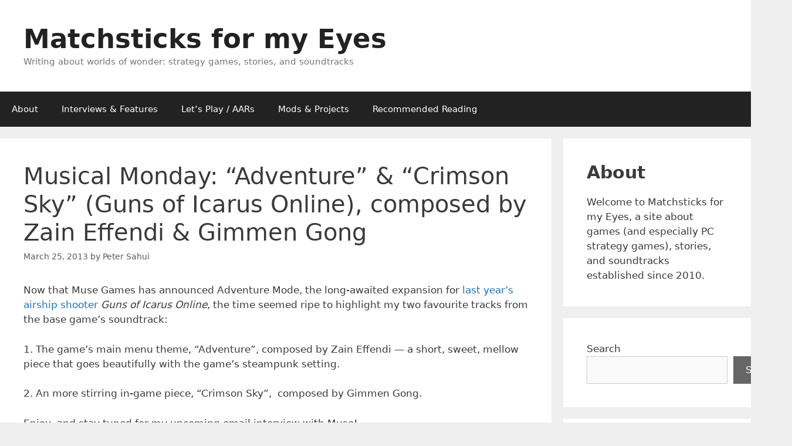

--- FILE ---
content_type: text/html; charset=UTF-8
request_url: https://www.matchstickeyes.com/2013/03/25/musical-monday-adventure-crimson-sky-guns-of-icarus-online-composed-by-zain-effendi-gimmen-gong/
body_size: 23537
content:
<!DOCTYPE html>
<html lang="en-AU">
<head>
	<meta charset="UTF-8">
	<meta name='robots' content='index, follow, max-image-preview:large, max-snippet:-1, max-video-preview:-1' />
<meta name="viewport" content="width=device-width, initial-scale=1">
	<!-- This site is optimized with the Yoast SEO plugin v26.6 - https://yoast.com/wordpress/plugins/seo/ -->
	<title>Musical Monday: &quot;Adventure&quot; &amp; &quot;Crimson Sky&quot; (Guns of Icarus Online), composed by Zain Effendi &amp; Gimmen Gong - Matchsticks for my Eyes</title>
	<link rel="canonical" href="https://www.matchstickeyes.com/2013/03/25/musical-monday-adventure-crimson-sky-guns-of-icarus-online-composed-by-zain-effendi-gimmen-gong/" />
	<meta property="og:locale" content="en_US" />
	<meta property="og:type" content="article" />
	<meta property="og:title" content="Musical Monday: &quot;Adventure&quot; &amp; &quot;Crimson Sky&quot; (Guns of Icarus Online), composed by Zain Effendi &amp; Gimmen Gong - Matchsticks for my Eyes" />
	<meta property="og:description" content="Now that Muse Games has announced Adventure Mode, the long-awaited expansion for last year&#8217;s airship shooter Guns of Icarus Online, the time seemed ripe to highlight my two favourite tracks from the base game&#8217;s soundtrack: 1. The game&#8217;s main menu theme, &#8220;Adventure&#8221;, composed by Zain Effendi &#8212; a short, sweet, mellow piece that goes beautifully ... Read more" />
	<meta property="og:url" content="https://www.matchstickeyes.com/2013/03/25/musical-monday-adventure-crimson-sky-guns-of-icarus-online-composed-by-zain-effendi-gimmen-gong/" />
	<meta property="og:site_name" content="Matchsticks for my Eyes" />
	<meta property="article:published_time" content="2013-03-25T09:09:55+00:00" />
	<meta property="article:modified_time" content="2013-03-25T11:25:35+00:00" />
	<meta name="author" content="Peter Sahui" />
	<meta name="twitter:card" content="summary_large_image" />
	<meta name="twitter:label1" content="Written by" />
	<meta name="twitter:data1" content="Peter Sahui" />
	<meta name="twitter:label2" content="Est. reading time" />
	<meta name="twitter:data2" content="1 minute" />
	<script type="application/ld+json" class="yoast-schema-graph">{"@context":"https://schema.org","@graph":[{"@type":"Article","@id":"https://www.matchstickeyes.com/2013/03/25/musical-monday-adventure-crimson-sky-guns-of-icarus-online-composed-by-zain-effendi-gimmen-gong/#article","isPartOf":{"@id":"https://www.matchstickeyes.com/2013/03/25/musical-monday-adventure-crimson-sky-guns-of-icarus-online-composed-by-zain-effendi-gimmen-gong/"},"author":{"name":"Peter Sahui","@id":"https://www.matchstickeyes.com/#/schema/person/6fe045c1aee660ef0a6a4f04c4cd583d"},"headline":"Musical Monday: &#8220;Adventure&#8221; &#038; &#8220;Crimson Sky&#8221; (Guns of Icarus Online), composed by Zain Effendi &#038; Gimmen Gong","datePublished":"2013-03-25T09:09:55+00:00","dateModified":"2013-03-25T11:25:35+00:00","mainEntityOfPage":{"@id":"https://www.matchstickeyes.com/2013/03/25/musical-monday-adventure-crimson-sky-guns-of-icarus-online-composed-by-zain-effendi-gimmen-gong/"},"wordCount":120,"commentCount":0,"publisher":{"@id":"https://www.matchstickeyes.com/#organization"},"keywords":["guns of icarus online","gimmen gong","zain effendi","adventure","crimson sky"],"articleSection":["Musical Monday","Soundtracks"],"inLanguage":"en-AU","potentialAction":[{"@type":"CommentAction","name":"Comment","target":["https://www.matchstickeyes.com/2013/03/25/musical-monday-adventure-crimson-sky-guns-of-icarus-online-composed-by-zain-effendi-gimmen-gong/#respond"]}]},{"@type":"WebPage","@id":"https://www.matchstickeyes.com/2013/03/25/musical-monday-adventure-crimson-sky-guns-of-icarus-online-composed-by-zain-effendi-gimmen-gong/","url":"https://www.matchstickeyes.com/2013/03/25/musical-monday-adventure-crimson-sky-guns-of-icarus-online-composed-by-zain-effendi-gimmen-gong/","name":"Musical Monday: \"Adventure\" & \"Crimson Sky\" (Guns of Icarus Online), composed by Zain Effendi & Gimmen Gong - Matchsticks for my Eyes","isPartOf":{"@id":"https://www.matchstickeyes.com/#website"},"datePublished":"2013-03-25T09:09:55+00:00","dateModified":"2013-03-25T11:25:35+00:00","breadcrumb":{"@id":"https://www.matchstickeyes.com/2013/03/25/musical-monday-adventure-crimson-sky-guns-of-icarus-online-composed-by-zain-effendi-gimmen-gong/#breadcrumb"},"inLanguage":"en-AU","potentialAction":[{"@type":"ReadAction","target":["https://www.matchstickeyes.com/2013/03/25/musical-monday-adventure-crimson-sky-guns-of-icarus-online-composed-by-zain-effendi-gimmen-gong/"]}]},{"@type":"BreadcrumbList","@id":"https://www.matchstickeyes.com/2013/03/25/musical-monday-adventure-crimson-sky-guns-of-icarus-online-composed-by-zain-effendi-gimmen-gong/#breadcrumb","itemListElement":[{"@type":"ListItem","position":1,"name":"Home","item":"https://www.matchstickeyes.com/"},{"@type":"ListItem","position":2,"name":"Musical Monday: &#8220;Adventure&#8221; &#038; &#8220;Crimson Sky&#8221; (Guns of Icarus Online), composed by Zain Effendi &#038; Gimmen Gong"}]},{"@type":"WebSite","@id":"https://www.matchstickeyes.com/#website","url":"https://www.matchstickeyes.com/","name":"Matchsticks for my Eyes","description":"Writing about worlds of wonder: strategy games, stories, and soundtracks","publisher":{"@id":"https://www.matchstickeyes.com/#organization"},"potentialAction":[{"@type":"SearchAction","target":{"@type":"EntryPoint","urlTemplate":"https://www.matchstickeyes.com/?s={search_term_string}"},"query-input":{"@type":"PropertyValueSpecification","valueRequired":true,"valueName":"search_term_string"}}],"inLanguage":"en-AU"},{"@type":"Organization","@id":"https://www.matchstickeyes.com/#organization","name":"Matchsticks for my Eyes","url":"https://www.matchstickeyes.com/","logo":{"@type":"ImageObject","inLanguage":"en-AU","@id":"https://www.matchstickeyes.com/#/schema/logo/image/","url":"https://www.matchstickeyes.com/wp-content/uploads/2017/09/Matchsticks-Logo-2.png","contentUrl":"https://www.matchstickeyes.com/wp-content/uploads/2017/09/Matchsticks-Logo-2.png","width":500,"height":500,"caption":"Matchsticks for my Eyes"},"image":{"@id":"https://www.matchstickeyes.com/#/schema/logo/image/"}},{"@type":"Person","@id":"https://www.matchstickeyes.com/#/schema/person/6fe045c1aee660ef0a6a4f04c4cd583d","name":"Peter Sahui","image":{"@type":"ImageObject","inLanguage":"en-AU","@id":"https://www.matchstickeyes.com/#/schema/person/image/","url":"https://secure.gravatar.com/avatar/d3929d79dba517d5a584e897272490bb91976a6ed25c4cf1c02291d1c6fa402b?s=96&d=mm&r=g","contentUrl":"https://secure.gravatar.com/avatar/d3929d79dba517d5a584e897272490bb91976a6ed25c4cf1c02291d1c6fa402b?s=96&d=mm&r=g","caption":"Peter Sahui"},"url":"https://www.matchstickeyes.com/author/peter/"}]}</script>
	<!-- / Yoast SEO plugin. -->


<link rel='dns-prefetch' href='//secure.gravatar.com' />
<link rel='dns-prefetch' href='//stats.wp.com' />
<link rel='dns-prefetch' href='//v0.wordpress.com' />
<link rel='dns-prefetch' href='//jetpack.wordpress.com' />
<link rel='dns-prefetch' href='//s0.wp.com' />
<link rel='dns-prefetch' href='//public-api.wordpress.com' />
<link rel='dns-prefetch' href='//0.gravatar.com' />
<link rel='dns-prefetch' href='//1.gravatar.com' />
<link rel='dns-prefetch' href='//2.gravatar.com' />
<link rel='dns-prefetch' href='//widgets.wp.com' />
<link rel='preconnect' href='//c0.wp.com' />
<link rel="alternate" type="application/rss+xml" title="Matchsticks for my Eyes &raquo; Feed" href="https://www.matchstickeyes.com/feed/" />
<link rel="alternate" type="application/rss+xml" title="Matchsticks for my Eyes &raquo; Comments Feed" href="https://www.matchstickeyes.com/comments/feed/" />
<link rel="alternate" type="application/rss+xml" title="Matchsticks for my Eyes &raquo; Musical Monday: &#8220;Adventure&#8221; &#038; &#8220;Crimson Sky&#8221; (Guns of Icarus Online), composed by Zain Effendi &#038; Gimmen Gong Comments Feed" href="https://www.matchstickeyes.com/2013/03/25/musical-monday-adventure-crimson-sky-guns-of-icarus-online-composed-by-zain-effendi-gimmen-gong/feed/" />
<link rel="alternate" title="oEmbed (JSON)" type="application/json+oembed" href="https://www.matchstickeyes.com/wp-json/oembed/1.0/embed?url=https%3A%2F%2Fwww.matchstickeyes.com%2F2013%2F03%2F25%2Fmusical-monday-adventure-crimson-sky-guns-of-icarus-online-composed-by-zain-effendi-gimmen-gong%2F" />
<link rel="alternate" title="oEmbed (XML)" type="text/xml+oembed" href="https://www.matchstickeyes.com/wp-json/oembed/1.0/embed?url=https%3A%2F%2Fwww.matchstickeyes.com%2F2013%2F03%2F25%2Fmusical-monday-adventure-crimson-sky-guns-of-icarus-online-composed-by-zain-effendi-gimmen-gong%2F&#038;format=xml" />
		<!-- This site uses the Google Analytics by MonsterInsights plugin v9.11.0 - Using Analytics tracking - https://www.monsterinsights.com/ -->
							<script src="//www.googletagmanager.com/gtag/js?id=G-LBJ2ZCJ4E6"  data-cfasync="false" data-wpfc-render="false" async></script>
			<script data-cfasync="false" data-wpfc-render="false">
				var mi_version = '9.11.0';
				var mi_track_user = true;
				var mi_no_track_reason = '';
								var MonsterInsightsDefaultLocations = {"page_location":"https:\/\/www.matchstickeyes.com\/2013\/03\/25\/musical-monday-adventure-crimson-sky-guns-of-icarus-online-composed-by-zain-effendi-gimmen-gong\/"};
								if ( typeof MonsterInsightsPrivacyGuardFilter === 'function' ) {
					var MonsterInsightsLocations = (typeof MonsterInsightsExcludeQuery === 'object') ? MonsterInsightsPrivacyGuardFilter( MonsterInsightsExcludeQuery ) : MonsterInsightsPrivacyGuardFilter( MonsterInsightsDefaultLocations );
				} else {
					var MonsterInsightsLocations = (typeof MonsterInsightsExcludeQuery === 'object') ? MonsterInsightsExcludeQuery : MonsterInsightsDefaultLocations;
				}

								var disableStrs = [
										'ga-disable-G-LBJ2ZCJ4E6',
									];

				/* Function to detect opted out users */
				function __gtagTrackerIsOptedOut() {
					for (var index = 0; index < disableStrs.length; index++) {
						if (document.cookie.indexOf(disableStrs[index] + '=true') > -1) {
							return true;
						}
					}

					return false;
				}

				/* Disable tracking if the opt-out cookie exists. */
				if (__gtagTrackerIsOptedOut()) {
					for (var index = 0; index < disableStrs.length; index++) {
						window[disableStrs[index]] = true;
					}
				}

				/* Opt-out function */
				function __gtagTrackerOptout() {
					for (var index = 0; index < disableStrs.length; index++) {
						document.cookie = disableStrs[index] + '=true; expires=Thu, 31 Dec 2099 23:59:59 UTC; path=/';
						window[disableStrs[index]] = true;
					}
				}

				if ('undefined' === typeof gaOptout) {
					function gaOptout() {
						__gtagTrackerOptout();
					}
				}
								window.dataLayer = window.dataLayer || [];

				window.MonsterInsightsDualTracker = {
					helpers: {},
					trackers: {},
				};
				if (mi_track_user) {
					function __gtagDataLayer() {
						dataLayer.push(arguments);
					}

					function __gtagTracker(type, name, parameters) {
						if (!parameters) {
							parameters = {};
						}

						if (parameters.send_to) {
							__gtagDataLayer.apply(null, arguments);
							return;
						}

						if (type === 'event') {
														parameters.send_to = monsterinsights_frontend.v4_id;
							var hookName = name;
							if (typeof parameters['event_category'] !== 'undefined') {
								hookName = parameters['event_category'] + ':' + name;
							}

							if (typeof MonsterInsightsDualTracker.trackers[hookName] !== 'undefined') {
								MonsterInsightsDualTracker.trackers[hookName](parameters);
							} else {
								__gtagDataLayer('event', name, parameters);
							}
							
						} else {
							__gtagDataLayer.apply(null, arguments);
						}
					}

					__gtagTracker('js', new Date());
					__gtagTracker('set', {
						'developer_id.dZGIzZG': true,
											});
					if ( MonsterInsightsLocations.page_location ) {
						__gtagTracker('set', MonsterInsightsLocations);
					}
										__gtagTracker('config', 'G-LBJ2ZCJ4E6', {"forceSSL":"true","anonymize_ip":"true"} );
										window.gtag = __gtagTracker;										(function () {
						/* https://developers.google.com/analytics/devguides/collection/analyticsjs/ */
						/* ga and __gaTracker compatibility shim. */
						var noopfn = function () {
							return null;
						};
						var newtracker = function () {
							return new Tracker();
						};
						var Tracker = function () {
							return null;
						};
						var p = Tracker.prototype;
						p.get = noopfn;
						p.set = noopfn;
						p.send = function () {
							var args = Array.prototype.slice.call(arguments);
							args.unshift('send');
							__gaTracker.apply(null, args);
						};
						var __gaTracker = function () {
							var len = arguments.length;
							if (len === 0) {
								return;
							}
							var f = arguments[len - 1];
							if (typeof f !== 'object' || f === null || typeof f.hitCallback !== 'function') {
								if ('send' === arguments[0]) {
									var hitConverted, hitObject = false, action;
									if ('event' === arguments[1]) {
										if ('undefined' !== typeof arguments[3]) {
											hitObject = {
												'eventAction': arguments[3],
												'eventCategory': arguments[2],
												'eventLabel': arguments[4],
												'value': arguments[5] ? arguments[5] : 1,
											}
										}
									}
									if ('pageview' === arguments[1]) {
										if ('undefined' !== typeof arguments[2]) {
											hitObject = {
												'eventAction': 'page_view',
												'page_path': arguments[2],
											}
										}
									}
									if (typeof arguments[2] === 'object') {
										hitObject = arguments[2];
									}
									if (typeof arguments[5] === 'object') {
										Object.assign(hitObject, arguments[5]);
									}
									if ('undefined' !== typeof arguments[1].hitType) {
										hitObject = arguments[1];
										if ('pageview' === hitObject.hitType) {
											hitObject.eventAction = 'page_view';
										}
									}
									if (hitObject) {
										action = 'timing' === arguments[1].hitType ? 'timing_complete' : hitObject.eventAction;
										hitConverted = mapArgs(hitObject);
										__gtagTracker('event', action, hitConverted);
									}
								}
								return;
							}

							function mapArgs(args) {
								var arg, hit = {};
								var gaMap = {
									'eventCategory': 'event_category',
									'eventAction': 'event_action',
									'eventLabel': 'event_label',
									'eventValue': 'event_value',
									'nonInteraction': 'non_interaction',
									'timingCategory': 'event_category',
									'timingVar': 'name',
									'timingValue': 'value',
									'timingLabel': 'event_label',
									'page': 'page_path',
									'location': 'page_location',
									'title': 'page_title',
									'referrer' : 'page_referrer',
								};
								for (arg in args) {
																		if (!(!args.hasOwnProperty(arg) || !gaMap.hasOwnProperty(arg))) {
										hit[gaMap[arg]] = args[arg];
									} else {
										hit[arg] = args[arg];
									}
								}
								return hit;
							}

							try {
								f.hitCallback();
							} catch (ex) {
							}
						};
						__gaTracker.create = newtracker;
						__gaTracker.getByName = newtracker;
						__gaTracker.getAll = function () {
							return [];
						};
						__gaTracker.remove = noopfn;
						__gaTracker.loaded = true;
						window['__gaTracker'] = __gaTracker;
					})();
									} else {
										console.log("");
					(function () {
						function __gtagTracker() {
							return null;
						}

						window['__gtagTracker'] = __gtagTracker;
						window['gtag'] = __gtagTracker;
					})();
									}
			</script>
							<!-- / Google Analytics by MonsterInsights -->
		<style id='wp-img-auto-sizes-contain-inline-css'>
img:is([sizes=auto i],[sizes^="auto," i]){contain-intrinsic-size:3000px 1500px}
/*# sourceURL=wp-img-auto-sizes-contain-inline-css */
</style>
<style id='wp-emoji-styles-inline-css'>

	img.wp-smiley, img.emoji {
		display: inline !important;
		border: none !important;
		box-shadow: none !important;
		height: 1em !important;
		width: 1em !important;
		margin: 0 0.07em !important;
		vertical-align: -0.1em !important;
		background: none !important;
		padding: 0 !important;
	}
/*# sourceURL=wp-emoji-styles-inline-css */
</style>
<style id='wp-block-library-inline-css'>
:root{--wp-block-synced-color:#7a00df;--wp-block-synced-color--rgb:122,0,223;--wp-bound-block-color:var(--wp-block-synced-color);--wp-editor-canvas-background:#ddd;--wp-admin-theme-color:#007cba;--wp-admin-theme-color--rgb:0,124,186;--wp-admin-theme-color-darker-10:#006ba1;--wp-admin-theme-color-darker-10--rgb:0,107,160.5;--wp-admin-theme-color-darker-20:#005a87;--wp-admin-theme-color-darker-20--rgb:0,90,135;--wp-admin-border-width-focus:2px}@media (min-resolution:192dpi){:root{--wp-admin-border-width-focus:1.5px}}.wp-element-button{cursor:pointer}:root .has-very-light-gray-background-color{background-color:#eee}:root .has-very-dark-gray-background-color{background-color:#313131}:root .has-very-light-gray-color{color:#eee}:root .has-very-dark-gray-color{color:#313131}:root .has-vivid-green-cyan-to-vivid-cyan-blue-gradient-background{background:linear-gradient(135deg,#00d084,#0693e3)}:root .has-purple-crush-gradient-background{background:linear-gradient(135deg,#34e2e4,#4721fb 50%,#ab1dfe)}:root .has-hazy-dawn-gradient-background{background:linear-gradient(135deg,#faaca8,#dad0ec)}:root .has-subdued-olive-gradient-background{background:linear-gradient(135deg,#fafae1,#67a671)}:root .has-atomic-cream-gradient-background{background:linear-gradient(135deg,#fdd79a,#004a59)}:root .has-nightshade-gradient-background{background:linear-gradient(135deg,#330968,#31cdcf)}:root .has-midnight-gradient-background{background:linear-gradient(135deg,#020381,#2874fc)}:root{--wp--preset--font-size--normal:16px;--wp--preset--font-size--huge:42px}.has-regular-font-size{font-size:1em}.has-larger-font-size{font-size:2.625em}.has-normal-font-size{font-size:var(--wp--preset--font-size--normal)}.has-huge-font-size{font-size:var(--wp--preset--font-size--huge)}.has-text-align-center{text-align:center}.has-text-align-left{text-align:left}.has-text-align-right{text-align:right}.has-fit-text{white-space:nowrap!important}#end-resizable-editor-section{display:none}.aligncenter{clear:both}.items-justified-left{justify-content:flex-start}.items-justified-center{justify-content:center}.items-justified-right{justify-content:flex-end}.items-justified-space-between{justify-content:space-between}.screen-reader-text{border:0;clip-path:inset(50%);height:1px;margin:-1px;overflow:hidden;padding:0;position:absolute;width:1px;word-wrap:normal!important}.screen-reader-text:focus{background-color:#ddd;clip-path:none;color:#444;display:block;font-size:1em;height:auto;left:5px;line-height:normal;padding:15px 23px 14px;text-decoration:none;top:5px;width:auto;z-index:100000}html :where(.has-border-color){border-style:solid}html :where([style*=border-top-color]){border-top-style:solid}html :where([style*=border-right-color]){border-right-style:solid}html :where([style*=border-bottom-color]){border-bottom-style:solid}html :where([style*=border-left-color]){border-left-style:solid}html :where([style*=border-width]){border-style:solid}html :where([style*=border-top-width]){border-top-style:solid}html :where([style*=border-right-width]){border-right-style:solid}html :where([style*=border-bottom-width]){border-bottom-style:solid}html :where([style*=border-left-width]){border-left-style:solid}html :where(img[class*=wp-image-]){height:auto;max-width:100%}:where(figure){margin:0 0 1em}html :where(.is-position-sticky){--wp-admin--admin-bar--position-offset:var(--wp-admin--admin-bar--height,0px)}@media screen and (max-width:600px){html :where(.is-position-sticky){--wp-admin--admin-bar--position-offset:0px}}

/*# sourceURL=wp-block-library-inline-css */
</style><style id='wp-block-archives-inline-css'>
.wp-block-archives{box-sizing:border-box}.wp-block-archives-dropdown label{display:block}
/*# sourceURL=https://c0.wp.com/c/6.9/wp-includes/blocks/archives/style.min.css */
</style>
<style id='wp-block-heading-inline-css'>
h1:where(.wp-block-heading).has-background,h2:where(.wp-block-heading).has-background,h3:where(.wp-block-heading).has-background,h4:where(.wp-block-heading).has-background,h5:where(.wp-block-heading).has-background,h6:where(.wp-block-heading).has-background{padding:1.25em 2.375em}h1.has-text-align-left[style*=writing-mode]:where([style*=vertical-lr]),h1.has-text-align-right[style*=writing-mode]:where([style*=vertical-rl]),h2.has-text-align-left[style*=writing-mode]:where([style*=vertical-lr]),h2.has-text-align-right[style*=writing-mode]:where([style*=vertical-rl]),h3.has-text-align-left[style*=writing-mode]:where([style*=vertical-lr]),h3.has-text-align-right[style*=writing-mode]:where([style*=vertical-rl]),h4.has-text-align-left[style*=writing-mode]:where([style*=vertical-lr]),h4.has-text-align-right[style*=writing-mode]:where([style*=vertical-rl]),h5.has-text-align-left[style*=writing-mode]:where([style*=vertical-lr]),h5.has-text-align-right[style*=writing-mode]:where([style*=vertical-rl]),h6.has-text-align-left[style*=writing-mode]:where([style*=vertical-lr]),h6.has-text-align-right[style*=writing-mode]:where([style*=vertical-rl]){rotate:180deg}
/*# sourceURL=https://c0.wp.com/c/6.9/wp-includes/blocks/heading/style.min.css */
</style>
<style id='wp-block-latest-posts-inline-css'>
.wp-block-latest-posts{box-sizing:border-box}.wp-block-latest-posts.alignleft{margin-right:2em}.wp-block-latest-posts.alignright{margin-left:2em}.wp-block-latest-posts.wp-block-latest-posts__list{list-style:none}.wp-block-latest-posts.wp-block-latest-posts__list li{clear:both;overflow-wrap:break-word}.wp-block-latest-posts.is-grid{display:flex;flex-wrap:wrap}.wp-block-latest-posts.is-grid li{margin:0 1.25em 1.25em 0;width:100%}@media (min-width:600px){.wp-block-latest-posts.columns-2 li{width:calc(50% - .625em)}.wp-block-latest-posts.columns-2 li:nth-child(2n){margin-right:0}.wp-block-latest-posts.columns-3 li{width:calc(33.33333% - .83333em)}.wp-block-latest-posts.columns-3 li:nth-child(3n){margin-right:0}.wp-block-latest-posts.columns-4 li{width:calc(25% - .9375em)}.wp-block-latest-posts.columns-4 li:nth-child(4n){margin-right:0}.wp-block-latest-posts.columns-5 li{width:calc(20% - 1em)}.wp-block-latest-posts.columns-5 li:nth-child(5n){margin-right:0}.wp-block-latest-posts.columns-6 li{width:calc(16.66667% - 1.04167em)}.wp-block-latest-posts.columns-6 li:nth-child(6n){margin-right:0}}:root :where(.wp-block-latest-posts.is-grid){padding:0}:root :where(.wp-block-latest-posts.wp-block-latest-posts__list){padding-left:0}.wp-block-latest-posts__post-author,.wp-block-latest-posts__post-date{display:block;font-size:.8125em}.wp-block-latest-posts__post-excerpt,.wp-block-latest-posts__post-full-content{margin-bottom:1em;margin-top:.5em}.wp-block-latest-posts__featured-image a{display:inline-block}.wp-block-latest-posts__featured-image img{height:auto;max-width:100%;width:auto}.wp-block-latest-posts__featured-image.alignleft{float:left;margin-right:1em}.wp-block-latest-posts__featured-image.alignright{float:right;margin-left:1em}.wp-block-latest-posts__featured-image.aligncenter{margin-bottom:1em;text-align:center}
/*# sourceURL=https://c0.wp.com/c/6.9/wp-includes/blocks/latest-posts/style.min.css */
</style>
<style id='wp-block-search-inline-css'>
.wp-block-search__button{margin-left:10px;word-break:normal}.wp-block-search__button.has-icon{line-height:0}.wp-block-search__button svg{height:1.25em;min-height:24px;min-width:24px;width:1.25em;fill:currentColor;vertical-align:text-bottom}:where(.wp-block-search__button){border:1px solid #ccc;padding:6px 10px}.wp-block-search__inside-wrapper{display:flex;flex:auto;flex-wrap:nowrap;max-width:100%}.wp-block-search__label{width:100%}.wp-block-search.wp-block-search__button-only .wp-block-search__button{box-sizing:border-box;display:flex;flex-shrink:0;justify-content:center;margin-left:0;max-width:100%}.wp-block-search.wp-block-search__button-only .wp-block-search__inside-wrapper{min-width:0!important;transition-property:width}.wp-block-search.wp-block-search__button-only .wp-block-search__input{flex-basis:100%;transition-duration:.3s}.wp-block-search.wp-block-search__button-only.wp-block-search__searchfield-hidden,.wp-block-search.wp-block-search__button-only.wp-block-search__searchfield-hidden .wp-block-search__inside-wrapper{overflow:hidden}.wp-block-search.wp-block-search__button-only.wp-block-search__searchfield-hidden .wp-block-search__input{border-left-width:0!important;border-right-width:0!important;flex-basis:0;flex-grow:0;margin:0;min-width:0!important;padding-left:0!important;padding-right:0!important;width:0!important}:where(.wp-block-search__input){appearance:none;border:1px solid #949494;flex-grow:1;font-family:inherit;font-size:inherit;font-style:inherit;font-weight:inherit;letter-spacing:inherit;line-height:inherit;margin-left:0;margin-right:0;min-width:3rem;padding:8px;text-decoration:unset!important;text-transform:inherit}:where(.wp-block-search__button-inside .wp-block-search__inside-wrapper){background-color:#fff;border:1px solid #949494;box-sizing:border-box;padding:4px}:where(.wp-block-search__button-inside .wp-block-search__inside-wrapper) .wp-block-search__input{border:none;border-radius:0;padding:0 4px}:where(.wp-block-search__button-inside .wp-block-search__inside-wrapper) .wp-block-search__input:focus{outline:none}:where(.wp-block-search__button-inside .wp-block-search__inside-wrapper) :where(.wp-block-search__button){padding:4px 8px}.wp-block-search.aligncenter .wp-block-search__inside-wrapper{margin:auto}.wp-block[data-align=right] .wp-block-search.wp-block-search__button-only .wp-block-search__inside-wrapper{float:right}
/*# sourceURL=https://c0.wp.com/c/6.9/wp-includes/blocks/search/style.min.css */
</style>
<style id='wp-block-tag-cloud-inline-css'>
.wp-block-tag-cloud{box-sizing:border-box}.wp-block-tag-cloud.aligncenter{justify-content:center;text-align:center}.wp-block-tag-cloud a{display:inline-block;margin-right:5px}.wp-block-tag-cloud span{display:inline-block;margin-left:5px;text-decoration:none}:root :where(.wp-block-tag-cloud.is-style-outline){display:flex;flex-wrap:wrap;gap:1ch}:root :where(.wp-block-tag-cloud.is-style-outline a){border:1px solid;font-size:unset!important;margin-right:0;padding:1ch 2ch;text-decoration:none!important}
/*# sourceURL=https://c0.wp.com/c/6.9/wp-includes/blocks/tag-cloud/style.min.css */
</style>
<style id='wp-block-group-inline-css'>
.wp-block-group{box-sizing:border-box}:where(.wp-block-group.wp-block-group-is-layout-constrained){position:relative}
/*# sourceURL=https://c0.wp.com/c/6.9/wp-includes/blocks/group/style.min.css */
</style>
<style id='wp-block-paragraph-inline-css'>
.is-small-text{font-size:.875em}.is-regular-text{font-size:1em}.is-large-text{font-size:2.25em}.is-larger-text{font-size:3em}.has-drop-cap:not(:focus):first-letter{float:left;font-size:8.4em;font-style:normal;font-weight:100;line-height:.68;margin:.05em .1em 0 0;text-transform:uppercase}body.rtl .has-drop-cap:not(:focus):first-letter{float:none;margin-left:.1em}p.has-drop-cap.has-background{overflow:hidden}:root :where(p.has-background){padding:1.25em 2.375em}:where(p.has-text-color:not(.has-link-color)) a{color:inherit}p.has-text-align-left[style*="writing-mode:vertical-lr"],p.has-text-align-right[style*="writing-mode:vertical-rl"]{rotate:180deg}
/*# sourceURL=https://c0.wp.com/c/6.9/wp-includes/blocks/paragraph/style.min.css */
</style>
<style id='wp-block-separator-inline-css'>
@charset "UTF-8";.wp-block-separator{border:none;border-top:2px solid}:root :where(.wp-block-separator.is-style-dots){height:auto;line-height:1;text-align:center}:root :where(.wp-block-separator.is-style-dots):before{color:currentColor;content:"···";font-family:serif;font-size:1.5em;letter-spacing:2em;padding-left:2em}.wp-block-separator.is-style-dots{background:none!important;border:none!important}
/*# sourceURL=https://c0.wp.com/c/6.9/wp-includes/blocks/separator/style.min.css */
</style>
<style id='global-styles-inline-css'>
:root{--wp--preset--aspect-ratio--square: 1;--wp--preset--aspect-ratio--4-3: 4/3;--wp--preset--aspect-ratio--3-4: 3/4;--wp--preset--aspect-ratio--3-2: 3/2;--wp--preset--aspect-ratio--2-3: 2/3;--wp--preset--aspect-ratio--16-9: 16/9;--wp--preset--aspect-ratio--9-16: 9/16;--wp--preset--color--black: #000000;--wp--preset--color--cyan-bluish-gray: #abb8c3;--wp--preset--color--white: #ffffff;--wp--preset--color--pale-pink: #f78da7;--wp--preset--color--vivid-red: #cf2e2e;--wp--preset--color--luminous-vivid-orange: #ff6900;--wp--preset--color--luminous-vivid-amber: #fcb900;--wp--preset--color--light-green-cyan: #7bdcb5;--wp--preset--color--vivid-green-cyan: #00d084;--wp--preset--color--pale-cyan-blue: #8ed1fc;--wp--preset--color--vivid-cyan-blue: #0693e3;--wp--preset--color--vivid-purple: #9b51e0;--wp--preset--color--contrast: var(--contrast);--wp--preset--color--contrast-2: var(--contrast-2);--wp--preset--color--contrast-3: var(--contrast-3);--wp--preset--color--base: var(--base);--wp--preset--color--base-2: var(--base-2);--wp--preset--color--base-3: var(--base-3);--wp--preset--color--accent: var(--accent);--wp--preset--gradient--vivid-cyan-blue-to-vivid-purple: linear-gradient(135deg,rgb(6,147,227) 0%,rgb(155,81,224) 100%);--wp--preset--gradient--light-green-cyan-to-vivid-green-cyan: linear-gradient(135deg,rgb(122,220,180) 0%,rgb(0,208,130) 100%);--wp--preset--gradient--luminous-vivid-amber-to-luminous-vivid-orange: linear-gradient(135deg,rgb(252,185,0) 0%,rgb(255,105,0) 100%);--wp--preset--gradient--luminous-vivid-orange-to-vivid-red: linear-gradient(135deg,rgb(255,105,0) 0%,rgb(207,46,46) 100%);--wp--preset--gradient--very-light-gray-to-cyan-bluish-gray: linear-gradient(135deg,rgb(238,238,238) 0%,rgb(169,184,195) 100%);--wp--preset--gradient--cool-to-warm-spectrum: linear-gradient(135deg,rgb(74,234,220) 0%,rgb(151,120,209) 20%,rgb(207,42,186) 40%,rgb(238,44,130) 60%,rgb(251,105,98) 80%,rgb(254,248,76) 100%);--wp--preset--gradient--blush-light-purple: linear-gradient(135deg,rgb(255,206,236) 0%,rgb(152,150,240) 100%);--wp--preset--gradient--blush-bordeaux: linear-gradient(135deg,rgb(254,205,165) 0%,rgb(254,45,45) 50%,rgb(107,0,62) 100%);--wp--preset--gradient--luminous-dusk: linear-gradient(135deg,rgb(255,203,112) 0%,rgb(199,81,192) 50%,rgb(65,88,208) 100%);--wp--preset--gradient--pale-ocean: linear-gradient(135deg,rgb(255,245,203) 0%,rgb(182,227,212) 50%,rgb(51,167,181) 100%);--wp--preset--gradient--electric-grass: linear-gradient(135deg,rgb(202,248,128) 0%,rgb(113,206,126) 100%);--wp--preset--gradient--midnight: linear-gradient(135deg,rgb(2,3,129) 0%,rgb(40,116,252) 100%);--wp--preset--font-size--small: 13px;--wp--preset--font-size--medium: 20px;--wp--preset--font-size--large: 36px;--wp--preset--font-size--x-large: 42px;--wp--preset--spacing--20: 0.44rem;--wp--preset--spacing--30: 0.67rem;--wp--preset--spacing--40: 1rem;--wp--preset--spacing--50: 1.5rem;--wp--preset--spacing--60: 2.25rem;--wp--preset--spacing--70: 3.38rem;--wp--preset--spacing--80: 5.06rem;--wp--preset--shadow--natural: 6px 6px 9px rgba(0, 0, 0, 0.2);--wp--preset--shadow--deep: 12px 12px 50px rgba(0, 0, 0, 0.4);--wp--preset--shadow--sharp: 6px 6px 0px rgba(0, 0, 0, 0.2);--wp--preset--shadow--outlined: 6px 6px 0px -3px rgb(255, 255, 255), 6px 6px rgb(0, 0, 0);--wp--preset--shadow--crisp: 6px 6px 0px rgb(0, 0, 0);}:where(.is-layout-flex){gap: 0.5em;}:where(.is-layout-grid){gap: 0.5em;}body .is-layout-flex{display: flex;}.is-layout-flex{flex-wrap: wrap;align-items: center;}.is-layout-flex > :is(*, div){margin: 0;}body .is-layout-grid{display: grid;}.is-layout-grid > :is(*, div){margin: 0;}:where(.wp-block-columns.is-layout-flex){gap: 2em;}:where(.wp-block-columns.is-layout-grid){gap: 2em;}:where(.wp-block-post-template.is-layout-flex){gap: 1.25em;}:where(.wp-block-post-template.is-layout-grid){gap: 1.25em;}.has-black-color{color: var(--wp--preset--color--black) !important;}.has-cyan-bluish-gray-color{color: var(--wp--preset--color--cyan-bluish-gray) !important;}.has-white-color{color: var(--wp--preset--color--white) !important;}.has-pale-pink-color{color: var(--wp--preset--color--pale-pink) !important;}.has-vivid-red-color{color: var(--wp--preset--color--vivid-red) !important;}.has-luminous-vivid-orange-color{color: var(--wp--preset--color--luminous-vivid-orange) !important;}.has-luminous-vivid-amber-color{color: var(--wp--preset--color--luminous-vivid-amber) !important;}.has-light-green-cyan-color{color: var(--wp--preset--color--light-green-cyan) !important;}.has-vivid-green-cyan-color{color: var(--wp--preset--color--vivid-green-cyan) !important;}.has-pale-cyan-blue-color{color: var(--wp--preset--color--pale-cyan-blue) !important;}.has-vivid-cyan-blue-color{color: var(--wp--preset--color--vivid-cyan-blue) !important;}.has-vivid-purple-color{color: var(--wp--preset--color--vivid-purple) !important;}.has-black-background-color{background-color: var(--wp--preset--color--black) !important;}.has-cyan-bluish-gray-background-color{background-color: var(--wp--preset--color--cyan-bluish-gray) !important;}.has-white-background-color{background-color: var(--wp--preset--color--white) !important;}.has-pale-pink-background-color{background-color: var(--wp--preset--color--pale-pink) !important;}.has-vivid-red-background-color{background-color: var(--wp--preset--color--vivid-red) !important;}.has-luminous-vivid-orange-background-color{background-color: var(--wp--preset--color--luminous-vivid-orange) !important;}.has-luminous-vivid-amber-background-color{background-color: var(--wp--preset--color--luminous-vivid-amber) !important;}.has-light-green-cyan-background-color{background-color: var(--wp--preset--color--light-green-cyan) !important;}.has-vivid-green-cyan-background-color{background-color: var(--wp--preset--color--vivid-green-cyan) !important;}.has-pale-cyan-blue-background-color{background-color: var(--wp--preset--color--pale-cyan-blue) !important;}.has-vivid-cyan-blue-background-color{background-color: var(--wp--preset--color--vivid-cyan-blue) !important;}.has-vivid-purple-background-color{background-color: var(--wp--preset--color--vivid-purple) !important;}.has-black-border-color{border-color: var(--wp--preset--color--black) !important;}.has-cyan-bluish-gray-border-color{border-color: var(--wp--preset--color--cyan-bluish-gray) !important;}.has-white-border-color{border-color: var(--wp--preset--color--white) !important;}.has-pale-pink-border-color{border-color: var(--wp--preset--color--pale-pink) !important;}.has-vivid-red-border-color{border-color: var(--wp--preset--color--vivid-red) !important;}.has-luminous-vivid-orange-border-color{border-color: var(--wp--preset--color--luminous-vivid-orange) !important;}.has-luminous-vivid-amber-border-color{border-color: var(--wp--preset--color--luminous-vivid-amber) !important;}.has-light-green-cyan-border-color{border-color: var(--wp--preset--color--light-green-cyan) !important;}.has-vivid-green-cyan-border-color{border-color: var(--wp--preset--color--vivid-green-cyan) !important;}.has-pale-cyan-blue-border-color{border-color: var(--wp--preset--color--pale-cyan-blue) !important;}.has-vivid-cyan-blue-border-color{border-color: var(--wp--preset--color--vivid-cyan-blue) !important;}.has-vivid-purple-border-color{border-color: var(--wp--preset--color--vivid-purple) !important;}.has-vivid-cyan-blue-to-vivid-purple-gradient-background{background: var(--wp--preset--gradient--vivid-cyan-blue-to-vivid-purple) !important;}.has-light-green-cyan-to-vivid-green-cyan-gradient-background{background: var(--wp--preset--gradient--light-green-cyan-to-vivid-green-cyan) !important;}.has-luminous-vivid-amber-to-luminous-vivid-orange-gradient-background{background: var(--wp--preset--gradient--luminous-vivid-amber-to-luminous-vivid-orange) !important;}.has-luminous-vivid-orange-to-vivid-red-gradient-background{background: var(--wp--preset--gradient--luminous-vivid-orange-to-vivid-red) !important;}.has-very-light-gray-to-cyan-bluish-gray-gradient-background{background: var(--wp--preset--gradient--very-light-gray-to-cyan-bluish-gray) !important;}.has-cool-to-warm-spectrum-gradient-background{background: var(--wp--preset--gradient--cool-to-warm-spectrum) !important;}.has-blush-light-purple-gradient-background{background: var(--wp--preset--gradient--blush-light-purple) !important;}.has-blush-bordeaux-gradient-background{background: var(--wp--preset--gradient--blush-bordeaux) !important;}.has-luminous-dusk-gradient-background{background: var(--wp--preset--gradient--luminous-dusk) !important;}.has-pale-ocean-gradient-background{background: var(--wp--preset--gradient--pale-ocean) !important;}.has-electric-grass-gradient-background{background: var(--wp--preset--gradient--electric-grass) !important;}.has-midnight-gradient-background{background: var(--wp--preset--gradient--midnight) !important;}.has-small-font-size{font-size: var(--wp--preset--font-size--small) !important;}.has-medium-font-size{font-size: var(--wp--preset--font-size--medium) !important;}.has-large-font-size{font-size: var(--wp--preset--font-size--large) !important;}.has-x-large-font-size{font-size: var(--wp--preset--font-size--x-large) !important;}
/*# sourceURL=global-styles-inline-css */
</style>
<style id='core-block-supports-inline-css'>
.wp-container-core-group-is-layout-bcfe9290 > :where(:not(.alignleft):not(.alignright):not(.alignfull)){max-width:480px;margin-left:auto !important;margin-right:auto !important;}.wp-container-core-group-is-layout-bcfe9290 > .alignwide{max-width:480px;}.wp-container-core-group-is-layout-bcfe9290 .alignfull{max-width:none;}
/*# sourceURL=core-block-supports-inline-css */
</style>

<style id='classic-theme-styles-inline-css'>
/*! This file is auto-generated */
.wp-block-button__link{color:#fff;background-color:#32373c;border-radius:9999px;box-shadow:none;text-decoration:none;padding:calc(.667em + 2px) calc(1.333em + 2px);font-size:1.125em}.wp-block-file__button{background:#32373c;color:#fff;text-decoration:none}
/*# sourceURL=/wp-includes/css/classic-themes.min.css */
</style>
<link rel='stylesheet' id='contact-form-7-css' href='https://www.matchstickeyes.com/wp-content/plugins/contact-form-7/includes/css/styles.css?ver=6.1.4' media='all' />
<link rel='stylesheet' id='orgseries-default-css-css' href='https://www.matchstickeyes.com/wp-content/plugins/organize-series/orgSeries.css?ver=48009834de3e417fd5442ff62cc30177' media='all' />
<link rel='stylesheet' id='pps-post-list-box-frontend-css' href='https://www.matchstickeyes.com/wp-content/plugins/organize-series/addons/post-list-box/classes/../assets/css/post-list-box-frontend.css?ver=2.17.0' media='all' />
<link rel='stylesheet' id='generate-style-grid-css' href='https://www.matchstickeyes.com/wp-content/themes/generatepress/assets/css/unsemantic-grid.min.css?ver=3.6.1' media='all' />
<link rel='stylesheet' id='generate-style-css' href='https://www.matchstickeyes.com/wp-content/themes/generatepress/assets/css/style.min.css?ver=3.6.1' media='all' />
<style id='generate-style-inline-css'>
body{background-color:#efefef;color:#3a3a3a;}a{color:#1e73be;}a:hover, a:focus, a:active{color:#000000;}body .grid-container{max-width:1350px;}.wp-block-group__inner-container{max-width:1350px;margin-left:auto;margin-right:auto;}:root{--contrast:#222222;--contrast-2:#575760;--contrast-3:#b2b2be;--base:#f0f0f0;--base-2:#f7f8f9;--base-3:#ffffff;--accent:#1e73be;}:root .has-contrast-color{color:var(--contrast);}:root .has-contrast-background-color{background-color:var(--contrast);}:root .has-contrast-2-color{color:var(--contrast-2);}:root .has-contrast-2-background-color{background-color:var(--contrast-2);}:root .has-contrast-3-color{color:var(--contrast-3);}:root .has-contrast-3-background-color{background-color:var(--contrast-3);}:root .has-base-color{color:var(--base);}:root .has-base-background-color{background-color:var(--base);}:root .has-base-2-color{color:var(--base-2);}:root .has-base-2-background-color{background-color:var(--base-2);}:root .has-base-3-color{color:var(--base-3);}:root .has-base-3-background-color{background-color:var(--base-3);}:root .has-accent-color{color:var(--accent);}:root .has-accent-background-color{background-color:var(--accent);}body, button, input, select, textarea{font-family:-apple-system, system-ui, BlinkMacSystemFont, "Segoe UI", Helvetica, Arial, sans-serif, "Apple Color Emoji", "Segoe UI Emoji", "Segoe UI Symbol";}body{line-height:1.5;}.entry-content > [class*="wp-block-"]:not(:last-child):not(.wp-block-heading){margin-bottom:1.5em;}.main-title{font-size:45px;}.main-navigation .main-nav ul ul li a{font-size:14px;}.sidebar .widget, .footer-widgets .widget{font-size:17px;}h1{font-weight:300;font-size:40px;}h2{font-weight:300;font-size:30px;}h3{font-size:20px;}h4{font-size:inherit;}h5{font-size:inherit;}@media (max-width:768px){.main-title{font-size:30px;}h1{font-size:30px;}h2{font-size:25px;}}.top-bar{background-color:#636363;color:#ffffff;}.top-bar a{color:#ffffff;}.top-bar a:hover{color:#303030;}.site-header{background-color:#ffffff;color:#3a3a3a;}.site-header a{color:#3a3a3a;}.main-title a,.main-title a:hover{color:#222222;}.site-description{color:#757575;}.main-navigation,.main-navigation ul ul{background-color:#222222;}.main-navigation .main-nav ul li a, .main-navigation .menu-toggle, .main-navigation .menu-bar-items{color:#ffffff;}.main-navigation .main-nav ul li:not([class*="current-menu-"]):hover > a, .main-navigation .main-nav ul li:not([class*="current-menu-"]):focus > a, .main-navigation .main-nav ul li.sfHover:not([class*="current-menu-"]) > a, .main-navigation .menu-bar-item:hover > a, .main-navigation .menu-bar-item.sfHover > a{color:#ffffff;background-color:#3f3f3f;}button.menu-toggle:hover,button.menu-toggle:focus,.main-navigation .mobile-bar-items a,.main-navigation .mobile-bar-items a:hover,.main-navigation .mobile-bar-items a:focus{color:#ffffff;}.main-navigation .main-nav ul li[class*="current-menu-"] > a{color:#ffffff;background-color:#3f3f3f;}.navigation-search input[type="search"],.navigation-search input[type="search"]:active, .navigation-search input[type="search"]:focus, .main-navigation .main-nav ul li.search-item.active > a, .main-navigation .menu-bar-items .search-item.active > a{color:#ffffff;background-color:#3f3f3f;}.main-navigation ul ul{background-color:#3f3f3f;}.main-navigation .main-nav ul ul li a{color:#ffffff;}.main-navigation .main-nav ul ul li:not([class*="current-menu-"]):hover > a,.main-navigation .main-nav ul ul li:not([class*="current-menu-"]):focus > a, .main-navigation .main-nav ul ul li.sfHover:not([class*="current-menu-"]) > a{color:#ffffff;background-color:#4f4f4f;}.main-navigation .main-nav ul ul li[class*="current-menu-"] > a{color:#ffffff;background-color:#4f4f4f;}.separate-containers .inside-article, .separate-containers .comments-area, .separate-containers .page-header, .one-container .container, .separate-containers .paging-navigation, .inside-page-header{background-color:#ffffff;}.entry-meta{color:#595959;}.entry-meta a{color:#595959;}.entry-meta a:hover{color:#1e73be;}.sidebar .widget{background-color:#ffffff;}.sidebar .widget .widget-title{color:#000000;}.footer-widgets{background-color:#ffffff;}.footer-widgets .widget-title{color:#000000;}.site-info{color:#ffffff;background-color:#222222;}.site-info a{color:#ffffff;}.site-info a:hover{color:#606060;}.footer-bar .widget_nav_menu .current-menu-item a{color:#606060;}input[type="text"],input[type="email"],input[type="url"],input[type="password"],input[type="search"],input[type="tel"],input[type="number"],textarea,select{color:#666666;background-color:#fafafa;border-color:#cccccc;}input[type="text"]:focus,input[type="email"]:focus,input[type="url"]:focus,input[type="password"]:focus,input[type="search"]:focus,input[type="tel"]:focus,input[type="number"]:focus,textarea:focus,select:focus{color:#666666;background-color:#ffffff;border-color:#bfbfbf;}button,html input[type="button"],input[type="reset"],input[type="submit"],a.button,a.wp-block-button__link:not(.has-background){color:#ffffff;background-color:#666666;}button:hover,html input[type="button"]:hover,input[type="reset"]:hover,input[type="submit"]:hover,a.button:hover,button:focus,html input[type="button"]:focus,input[type="reset"]:focus,input[type="submit"]:focus,a.button:focus,a.wp-block-button__link:not(.has-background):active,a.wp-block-button__link:not(.has-background):focus,a.wp-block-button__link:not(.has-background):hover{color:#ffffff;background-color:#3f3f3f;}a.generate-back-to-top{background-color:rgba( 0,0,0,0.4 );color:#ffffff;}a.generate-back-to-top:hover,a.generate-back-to-top:focus{background-color:rgba( 0,0,0,0.6 );color:#ffffff;}:root{--gp-search-modal-bg-color:var(--base-3);--gp-search-modal-text-color:var(--contrast);--gp-search-modal-overlay-bg-color:rgba(0,0,0,0.2);}@media (max-width:768px){.main-navigation .menu-bar-item:hover > a, .main-navigation .menu-bar-item.sfHover > a{background:none;color:#ffffff;}}.inside-top-bar{padding:10px;}.inside-header{padding:40px;}.site-main .wp-block-group__inner-container{padding:40px;}.entry-content .alignwide, body:not(.no-sidebar) .entry-content .alignfull{margin-left:-40px;width:calc(100% + 80px);max-width:calc(100% + 80px);}.rtl .menu-item-has-children .dropdown-menu-toggle{padding-left:20px;}.rtl .main-navigation .main-nav ul li.menu-item-has-children > a{padding-right:20px;}.site-info{padding:20px;}@media (max-width:768px){.separate-containers .inside-article, .separate-containers .comments-area, .separate-containers .page-header, .separate-containers .paging-navigation, .one-container .site-content, .inside-page-header{padding:30px;}.site-main .wp-block-group__inner-container{padding:30px;}.site-info{padding-right:10px;padding-left:10px;}.entry-content .alignwide, body:not(.no-sidebar) .entry-content .alignfull{margin-left:-30px;width:calc(100% + 60px);max-width:calc(100% + 60px);}}.one-container .sidebar .widget{padding:0px;}/* End cached CSS */@media (max-width:768px){.main-navigation .menu-toggle,.main-navigation .mobile-bar-items,.sidebar-nav-mobile:not(#sticky-placeholder){display:block;}.main-navigation ul,.gen-sidebar-nav{display:none;}[class*="nav-float-"] .site-header .inside-header > *{float:none;clear:both;}}
/*# sourceURL=generate-style-inline-css */
</style>
<link rel='stylesheet' id='generate-mobile-style-css' href='https://www.matchstickeyes.com/wp-content/themes/generatepress/assets/css/mobile.min.css?ver=3.6.1' media='all' />
<link rel='stylesheet' id='generate-font-icons-css' href='https://www.matchstickeyes.com/wp-content/themes/generatepress/assets/css/components/font-icons.min.css?ver=3.6.1' media='all' />
<link rel='stylesheet' id='jetpack_likes-css' href='https://c0.wp.com/p/jetpack/15.3.1/modules/likes/style.css' media='all' />
<link rel='stylesheet' id='pps-series-post-details-frontend-css' href='https://www.matchstickeyes.com/wp-content/plugins/organize-series/addons/post-details/assets/css/series-post-details-frontend.css?ver=2.17.0' media='all' />
<link rel='stylesheet' id='pps-series-post-navigation-frontend-css' href='https://www.matchstickeyes.com/wp-content/plugins/organize-series/addons/post-navigation/includes/../assets/css/post-navigation-frontend.css?ver=2.17.0' media='all' />
<link rel='stylesheet' id='dashicons-css' href='https://c0.wp.com/c/6.9/wp-includes/css/dashicons.min.css' media='all' />
<script src="https://www.matchstickeyes.com/wp-content/plugins/google-analytics-for-wordpress/assets/js/frontend-gtag.min.js?ver=9.11.0" id="monsterinsights-frontend-script-js" async data-wp-strategy="async"></script>
<script data-cfasync="false" data-wpfc-render="false" id='monsterinsights-frontend-script-js-extra'>var monsterinsights_frontend = {"js_events_tracking":"true","download_extensions":"doc,pdf,ppt,zip,xls,docx,pptx,xlsx","inbound_paths":"[]","home_url":"https:\/\/www.matchstickeyes.com","hash_tracking":"false","v4_id":"G-LBJ2ZCJ4E6"};</script>
<script src="https://c0.wp.com/c/6.9/wp-includes/js/jquery/jquery.min.js" id="jquery-core-js"></script>
<script src="https://c0.wp.com/c/6.9/wp-includes/js/jquery/jquery-migrate.min.js" id="jquery-migrate-js"></script>
<script src="https://www.matchstickeyes.com/wp-content/plugins/fd-footnotes/fdfootnotes.js?ver=1.34" id="fdfootnote_script-js"></script>
<script src="https://www.matchstickeyes.com/wp-content/plugins/easy-spoiler/js/easy-spoiler.js?ver=1.2" id="wpEasySpoilerJS-js"></script>
<link rel="https://api.w.org/" href="https://www.matchstickeyes.com/wp-json/" /><link rel="alternate" title="JSON" type="application/json" href="https://www.matchstickeyes.com/wp-json/wp/v2/posts/1513" /><link rel="EditURI" type="application/rsd+xml" title="RSD" href="https://www.matchstickeyes.com/xmlrpc.php?rsd" />
<link type="text/css" rel="stylesheet" href="https://www.matchstickeyes.com/wp-content/plugins/easy-spoiler/easy-spoiler.css" />	<style>img#wpstats{display:none}</style>
		<link rel="pingback" href="https://www.matchstickeyes.com/xmlrpc.php">
<link rel="icon" href="https://www.matchstickeyes.com/wp-content/uploads/2017/09/cropped-Matchsticks-Logo-2-32x32.png" sizes="32x32" />
<link rel="icon" href="https://www.matchstickeyes.com/wp-content/uploads/2017/09/cropped-Matchsticks-Logo-2-192x192.png" sizes="192x192" />
<link rel="apple-touch-icon" href="https://www.matchstickeyes.com/wp-content/uploads/2017/09/cropped-Matchsticks-Logo-2-180x180.png" />
<meta name="msapplication-TileImage" content="https://www.matchstickeyes.com/wp-content/uploads/2017/09/cropped-Matchsticks-Logo-2-270x270.png" />
		<style id="wp-custom-css">
			.gallery-caption {
  font-size: 13px;
  text-align: center;
}

.wp-block-gallery.has-nested-images figcaption {
  font-size: 13px;
  text-align: center;
  flex-basis: 100%;
  flex-grow: 1;
}

.wp-block-gallery:not(.has-nested-images) figcaption {
  font-size: 13px;
  text-align: center;
  flex-basis: 100%;
  flex-grow: 1;
}		</style>
		<style id='jetpack-block-subscriptions-inline-css'>
.is-style-compact .is-not-subscriber .wp-block-button__link,.is-style-compact .is-not-subscriber .wp-block-jetpack-subscriptions__button{border-end-start-radius:0!important;border-start-start-radius:0!important;margin-inline-start:0!important}.is-style-compact .is-not-subscriber .components-text-control__input,.is-style-compact .is-not-subscriber p#subscribe-email input[type=email]{border-end-end-radius:0!important;border-start-end-radius:0!important}.is-style-compact:not(.wp-block-jetpack-subscriptions__use-newline) .components-text-control__input{border-inline-end-width:0!important}.wp-block-jetpack-subscriptions.wp-block-jetpack-subscriptions__supports-newline .wp-block-jetpack-subscriptions__form-container{display:flex;flex-direction:column}.wp-block-jetpack-subscriptions.wp-block-jetpack-subscriptions__supports-newline:not(.wp-block-jetpack-subscriptions__use-newline) .is-not-subscriber .wp-block-jetpack-subscriptions__form-elements{align-items:flex-start;display:flex}.wp-block-jetpack-subscriptions.wp-block-jetpack-subscriptions__supports-newline:not(.wp-block-jetpack-subscriptions__use-newline) p#subscribe-submit{display:flex;justify-content:center}.wp-block-jetpack-subscriptions.wp-block-jetpack-subscriptions__supports-newline .wp-block-jetpack-subscriptions__form .wp-block-jetpack-subscriptions__button,.wp-block-jetpack-subscriptions.wp-block-jetpack-subscriptions__supports-newline .wp-block-jetpack-subscriptions__form .wp-block-jetpack-subscriptions__textfield .components-text-control__input,.wp-block-jetpack-subscriptions.wp-block-jetpack-subscriptions__supports-newline .wp-block-jetpack-subscriptions__form button,.wp-block-jetpack-subscriptions.wp-block-jetpack-subscriptions__supports-newline .wp-block-jetpack-subscriptions__form input[type=email],.wp-block-jetpack-subscriptions.wp-block-jetpack-subscriptions__supports-newline form .wp-block-jetpack-subscriptions__button,.wp-block-jetpack-subscriptions.wp-block-jetpack-subscriptions__supports-newline form .wp-block-jetpack-subscriptions__textfield .components-text-control__input,.wp-block-jetpack-subscriptions.wp-block-jetpack-subscriptions__supports-newline form button,.wp-block-jetpack-subscriptions.wp-block-jetpack-subscriptions__supports-newline form input[type=email]{box-sizing:border-box;cursor:pointer;line-height:1.3;min-width:auto!important;white-space:nowrap!important}.wp-block-jetpack-subscriptions.wp-block-jetpack-subscriptions__supports-newline .wp-block-jetpack-subscriptions__form input[type=email]::placeholder,.wp-block-jetpack-subscriptions.wp-block-jetpack-subscriptions__supports-newline .wp-block-jetpack-subscriptions__form input[type=email]:disabled,.wp-block-jetpack-subscriptions.wp-block-jetpack-subscriptions__supports-newline form input[type=email]::placeholder,.wp-block-jetpack-subscriptions.wp-block-jetpack-subscriptions__supports-newline form input[type=email]:disabled{color:currentColor;opacity:.5}.wp-block-jetpack-subscriptions.wp-block-jetpack-subscriptions__supports-newline .wp-block-jetpack-subscriptions__form .wp-block-jetpack-subscriptions__button,.wp-block-jetpack-subscriptions.wp-block-jetpack-subscriptions__supports-newline .wp-block-jetpack-subscriptions__form button,.wp-block-jetpack-subscriptions.wp-block-jetpack-subscriptions__supports-newline form .wp-block-jetpack-subscriptions__button,.wp-block-jetpack-subscriptions.wp-block-jetpack-subscriptions__supports-newline form button{border-color:#0000;border-style:solid}.wp-block-jetpack-subscriptions.wp-block-jetpack-subscriptions__supports-newline .wp-block-jetpack-subscriptions__form .wp-block-jetpack-subscriptions__textfield,.wp-block-jetpack-subscriptions.wp-block-jetpack-subscriptions__supports-newline .wp-block-jetpack-subscriptions__form p#subscribe-email,.wp-block-jetpack-subscriptions.wp-block-jetpack-subscriptions__supports-newline form .wp-block-jetpack-subscriptions__textfield,.wp-block-jetpack-subscriptions.wp-block-jetpack-subscriptions__supports-newline form p#subscribe-email{background:#0000;flex-grow:1}.wp-block-jetpack-subscriptions.wp-block-jetpack-subscriptions__supports-newline .wp-block-jetpack-subscriptions__form .wp-block-jetpack-subscriptions__textfield .components-base-control__field,.wp-block-jetpack-subscriptions.wp-block-jetpack-subscriptions__supports-newline .wp-block-jetpack-subscriptions__form .wp-block-jetpack-subscriptions__textfield .components-text-control__input,.wp-block-jetpack-subscriptions.wp-block-jetpack-subscriptions__supports-newline .wp-block-jetpack-subscriptions__form .wp-block-jetpack-subscriptions__textfield input[type=email],.wp-block-jetpack-subscriptions.wp-block-jetpack-subscriptions__supports-newline .wp-block-jetpack-subscriptions__form p#subscribe-email .components-base-control__field,.wp-block-jetpack-subscriptions.wp-block-jetpack-subscriptions__supports-newline .wp-block-jetpack-subscriptions__form p#subscribe-email .components-text-control__input,.wp-block-jetpack-subscriptions.wp-block-jetpack-subscriptions__supports-newline .wp-block-jetpack-subscriptions__form p#subscribe-email input[type=email],.wp-block-jetpack-subscriptions.wp-block-jetpack-subscriptions__supports-newline form .wp-block-jetpack-subscriptions__textfield .components-base-control__field,.wp-block-jetpack-subscriptions.wp-block-jetpack-subscriptions__supports-newline form .wp-block-jetpack-subscriptions__textfield .components-text-control__input,.wp-block-jetpack-subscriptions.wp-block-jetpack-subscriptions__supports-newline form .wp-block-jetpack-subscriptions__textfield input[type=email],.wp-block-jetpack-subscriptions.wp-block-jetpack-subscriptions__supports-newline form p#subscribe-email .components-base-control__field,.wp-block-jetpack-subscriptions.wp-block-jetpack-subscriptions__supports-newline form p#subscribe-email .components-text-control__input,.wp-block-jetpack-subscriptions.wp-block-jetpack-subscriptions__supports-newline form p#subscribe-email input[type=email]{height:auto;margin:0;width:100%}.wp-block-jetpack-subscriptions.wp-block-jetpack-subscriptions__supports-newline .wp-block-jetpack-subscriptions__form p#subscribe-email,.wp-block-jetpack-subscriptions.wp-block-jetpack-subscriptions__supports-newline .wp-block-jetpack-subscriptions__form p#subscribe-submit,.wp-block-jetpack-subscriptions.wp-block-jetpack-subscriptions__supports-newline form p#subscribe-email,.wp-block-jetpack-subscriptions.wp-block-jetpack-subscriptions__supports-newline form p#subscribe-submit{line-height:0;margin:0;padding:0}.wp-block-jetpack-subscriptions.wp-block-jetpack-subscriptions__supports-newline.wp-block-jetpack-subscriptions__show-subs .wp-block-jetpack-subscriptions__subscount{font-size:16px;margin:8px 0;text-align:end}.wp-block-jetpack-subscriptions.wp-block-jetpack-subscriptions__supports-newline.wp-block-jetpack-subscriptions__use-newline .wp-block-jetpack-subscriptions__form-elements{display:block}.wp-block-jetpack-subscriptions.wp-block-jetpack-subscriptions__supports-newline.wp-block-jetpack-subscriptions__use-newline .wp-block-jetpack-subscriptions__button,.wp-block-jetpack-subscriptions.wp-block-jetpack-subscriptions__supports-newline.wp-block-jetpack-subscriptions__use-newline button{display:inline-block;max-width:100%}.wp-block-jetpack-subscriptions.wp-block-jetpack-subscriptions__supports-newline.wp-block-jetpack-subscriptions__use-newline .wp-block-jetpack-subscriptions__subscount{text-align:start}#subscribe-submit.is-link{text-align:center;width:auto!important}#subscribe-submit.is-link a{margin-left:0!important;margin-top:0!important;width:auto!important}@keyframes jetpack-memberships_button__spinner-animation{to{transform:rotate(1turn)}}.jetpack-memberships-spinner{display:none;height:1em;margin:0 0 0 5px;width:1em}.jetpack-memberships-spinner svg{height:100%;margin-bottom:-2px;width:100%}.jetpack-memberships-spinner-rotating{animation:jetpack-memberships_button__spinner-animation .75s linear infinite;transform-origin:center}.is-loading .jetpack-memberships-spinner{display:inline-block}body.jetpack-memberships-modal-open{overflow:hidden}dialog.jetpack-memberships-modal{opacity:1}dialog.jetpack-memberships-modal,dialog.jetpack-memberships-modal iframe{background:#0000;border:0;bottom:0;box-shadow:none;height:100%;left:0;margin:0;padding:0;position:fixed;right:0;top:0;width:100%}dialog.jetpack-memberships-modal::backdrop{background-color:#000;opacity:.7;transition:opacity .2s ease-out}dialog.jetpack-memberships-modal.is-loading,dialog.jetpack-memberships-modal.is-loading::backdrop{opacity:0}
/*# sourceURL=https://www.matchstickeyes.com/wp-content/plugins/jetpack/_inc/blocks/subscriptions/view.css?minify=false */
</style>
</head>

<body data-rsssl=1 class="wp-singular post-template-default single single-post postid-1513 single-format-standard wp-embed-responsive wp-theme-generatepress right-sidebar nav-below-header separate-containers fluid-header active-footer-widgets-3 nav-aligned-left header-aligned-left dropdown-hover" itemtype="https://schema.org/Blog" itemscope>
	<a class="screen-reader-text skip-link" href="#content" title="Skip to content">Skip to content</a>		<header class="site-header" id="masthead" aria-label="Site"  itemtype="https://schema.org/WPHeader" itemscope>
			<div class="inside-header grid-container grid-parent">
				<div class="site-branding">
						<p class="main-title" itemprop="headline">
					<a href="https://www.matchstickeyes.com/" rel="home">Matchsticks for my Eyes</a>
				</p>
						<p class="site-description" itemprop="description">Writing about worlds of wonder: strategy games, stories, and soundtracks</p>
					</div>			</div>
		</header>
				<nav class="main-navigation sub-menu-right" id="site-navigation" aria-label="Primary"  itemtype="https://schema.org/SiteNavigationElement" itemscope>
			<div class="inside-navigation grid-container grid-parent">
								<button class="menu-toggle" aria-controls="primary-menu" aria-expanded="false">
					<span class="mobile-menu">Menu</span>				</button>
				<div id="primary-menu" class="main-nav"><ul id="menu-wplook-main-menu" class=" menu sf-menu"><li id="menu-item-12361" class="menu-item menu-item-type-post_type menu-item-object-page menu-item-12361"><a href="https://www.matchstickeyes.com/about/">About</a></li>
<li id="menu-item-12360" class="menu-item menu-item-type-post_type menu-item-object-page menu-item-12360"><a href="https://www.matchstickeyes.com/features/">Interviews &#038; Features</a></li>
<li id="menu-item-12359" class="menu-item menu-item-type-post_type menu-item-object-page menu-item-12359"><a href="https://www.matchstickeyes.com/lets-play-after-action-reports/">Let&#8217;s Play / AARs</a></li>
<li id="menu-item-12358" class="menu-item menu-item-type-post_type menu-item-object-page menu-item-12358"><a href="https://www.matchstickeyes.com/mods-projects/">Mods &#038; Projects</a></li>
<li id="menu-item-12357" class="menu-item menu-item-type-post_type menu-item-object-page menu-item-12357"><a href="https://www.matchstickeyes.com/recommended-reading/">Recommended Reading</a></li>
</ul></div>			</div>
		</nav>
		
	<div class="site grid-container container hfeed grid-parent" id="page">
				<div class="site-content" id="content">
			
	<div class="content-area grid-parent mobile-grid-100 grid-75 tablet-grid-75" id="primary">
		<main class="site-main" id="main">
			
<article id="post-1513" class="post-1513 post type-post status-publish format-standard hentry category-musical-monday category-soundtracks tag-guns-of-icarus-online tag-gimmen-gong tag-zain-effendi tag-adventure tag-crimson-sky" itemtype="https://schema.org/CreativeWork" itemscope>
	<div class="inside-article">
					<header class="entry-header">
				<h1 class="entry-title" itemprop="headline">Musical Monday: &#8220;Adventure&#8221; &#038; &#8220;Crimson Sky&#8221; (Guns of Icarus Online), composed by Zain Effendi &#038; Gimmen Gong</h1>		<div class="entry-meta">
			<span class="posted-on"><time class="updated" datetime="2013-03-25T22:25:35+10:00" itemprop="dateModified">March 25, 2013</time><time class="entry-date published" datetime="2013-03-25T20:09:55+10:00" itemprop="datePublished">March 25, 2013</time></span> <span class="byline">by <span class="author vcard" itemprop="author" itemtype="https://schema.org/Person" itemscope><a class="url fn n" href="https://www.matchstickeyes.com/author/peter/" title="View all posts by Peter Sahui" rel="author" itemprop="url"><span class="author-name" itemprop="name">Peter Sahui</span></a></span></span> 		</div>
					</header>
			
		<div class="entry-content" itemprop="text">
			<p>Now that Muse Games has announced Adventure Mode, the long-awaited expansion for <a href="https://www.matchstickeyes.com/2012/12/07/aviators-of-the-smoky-skies-guns-of-icarus-online/">last year&#8217;s airship shooter</a> <em>Guns of Icarus Online</em>, the time seemed ripe to highlight my two favourite tracks from the base game&#8217;s soundtrack:</p>
<p>1. The game&#8217;s main menu theme, &#8220;Adventure&#8221;, composed by Zain Effendi &#8212; a short, sweet, mellow piece that goes beautifully with the game&#8217;s steampunk setting.</p>
<p>2. An more stirring in-game piece, &#8220;Crimson Sky&#8221;,  composed by Gimmen Gong.</p>
<p>Enjoy, and stay tuned for my upcoming email interview with Muse!</p>
<p><span id="more-1513"></span></p>
<p>&nbsp;</p>
<p><iframe title="Guns of Icarus Online - Menu Music HD" width="1012" height="569" src="https://www.youtube.com/embed/I4Wyn0aspqM?feature=oembed" frameborder="0" allow="accelerometer; autoplay; clipboard-write; encrypted-media; gyroscope; picture-in-picture; web-share" referrerpolicy="strict-origin-when-cross-origin" allowfullscreen></iframe></p>
<p>&nbsp;</p>
<p><iframe title="Guns of Icarus Soundtrack Track 08 Crimson Sky By Gimmen Gong" width="1012" height="569" src="https://www.youtube.com/embed/RmoDpe0R1_E?feature=oembed" frameborder="0" allow="accelerometer; autoplay; clipboard-write; encrypted-media; gyroscope; picture-in-picture; web-share" referrerpolicy="strict-origin-when-cross-origin" allowfullscreen></iframe></p>
<div class='sharedaddy sd-block sd-like jetpack-likes-widget-wrapper jetpack-likes-widget-unloaded' id='like-post-wrapper-22150295-1513-697133ff6aaab' data-src='https://widgets.wp.com/likes/?ver=15.3.1#blog_id=22150295&amp;post_id=1513&amp;origin=www.matchstickeyes.com&amp;obj_id=22150295-1513-697133ff6aaab' data-name='like-post-frame-22150295-1513-697133ff6aaab' data-title='Like or Reblog'><h3 class="sd-title">Like this:</h3><div class='likes-widget-placeholder post-likes-widget-placeholder' style='height: 55px;'><span class='button'><span>Like</span></span> <span class="loading">Loading...</span></div><span class='sd-text-color'></span><a class='sd-link-color'></a></div>
<div class="wp-block-group has-border-color" style="border-style:none;border-width:0px;margin-top:32px;margin-bottom:32px;padding-top:0px;padding-right:0px;padding-bottom:0px;padding-left:0px"><div class="wp-block-group__inner-container is-layout-flow wp-block-group-is-layout-flow">
	
	<hr class="wp-block-separator has-alpha-channel-opacity is-style-wide" style="margin-bottom:24px"/>
	

	
	<h3 class="wp-block-heading has-text-align-center" style="margin-top:4px;margin-bottom:10px">Discover more from Matchsticks for my Eyes</h3>
	

	
	<p class="has-text-align-center" style="margin-top:10px;margin-bottom:10px;font-size:15px">Subscribe to get the latest posts sent to your email.</p>
	

	
	<div class="wp-block-group"><div class="wp-block-group__inner-container is-layout-constrained wp-container-core-group-is-layout-bcfe9290 wp-block-group-is-layout-constrained">
			<div class="wp-block-jetpack-subscriptions__supports-newline wp-block-jetpack-subscriptions">
		<div class="wp-block-jetpack-subscriptions__container is-not-subscriber">
							<form
					action="https://wordpress.com/email-subscriptions"
					method="post"
					accept-charset="utf-8"
					data-blog="22150295"
					data-post_access_level="everybody"
					data-subscriber_email=""
					id="subscribe-blog"
				>
					<div class="wp-block-jetpack-subscriptions__form-elements">
												<p id="subscribe-email">
							<label
								id="subscribe-field-label"
								for="subscribe-field"
								class="screen-reader-text"
							>
								Type your email…							</label>
							<input
									required="required"
									type="email"
									name="email"
									autocomplete="email"
									class="no-border-radius "
									style="font-size: 16px;padding: 15px 23px 15px 23px;border-radius: 0px;border-width: 1px;"
									placeholder="Type your email…"
									value=""
									id="subscribe-field"
									title="Please fill in this field."
								/>						</p>
												<p id="subscribe-submit"
													>
							<input type="hidden" name="action" value="subscribe"/>
							<input type="hidden" name="blog_id" value="22150295"/>
							<input type="hidden" name="source" value="https://www.matchstickeyes.com/2013/03/25/musical-monday-adventure-crimson-sky-guns-of-icarus-online-composed-by-zain-effendi-gimmen-gong/"/>
							<input type="hidden" name="sub-type" value="subscribe-block"/>
							<input type="hidden" name="app_source" value="subscribe-block-post-end"/>
							<input type="hidden" name="redirect_fragment" value="subscribe-blog"/>
							<input type="hidden" name="lang" value="en_AU"/>
							<input type="hidden" id="_wpnonce" name="_wpnonce" value="e8b5d22e0b" /><input type="hidden" name="_wp_http_referer" value="/2013/03/25/musical-monday-adventure-crimson-sky-guns-of-icarus-online-composed-by-zain-effendi-gimmen-gong/" /><input type="hidden" name="post_id" value="1513"/>							<button type="submit"
																	class="wp-block-button__link no-border-radius"
																									style="font-size: 16px;padding: 15px 23px 15px 23px;margin: 0; margin-left: 10px;border-radius: 0px;border-width: 1px;"
																name="jetpack_subscriptions_widget"
							>
								Subscribe							</button>
						</p>
					</div>
				</form>
								</div>
	</div>
	
	</div></div>
	
</div></div>
		</div>

				<footer class="entry-meta" aria-label="Entry meta">
			<span class="cat-links"><span class="screen-reader-text">Categories </span><a href="https://www.matchstickeyes.com/category/soundtracks/musical-monday/" rel="category tag">Musical Monday</a>, <a href="https://www.matchstickeyes.com/category/soundtracks/" rel="category tag">Soundtracks</a></span> <span class="tags-links"><span class="screen-reader-text">Tags </span><a href="https://www.matchstickeyes.com/tag/guns-of-icarus-online/" rel="tag">guns of icarus online</a>, <a href="https://www.matchstickeyes.com/tag/gimmen-gong/" rel="tag">gimmen gong</a>, <a href="https://www.matchstickeyes.com/tag/zain-effendi/" rel="tag">zain effendi</a>, <a href="https://www.matchstickeyes.com/tag/adventure/" rel="tag">adventure</a>, <a href="https://www.matchstickeyes.com/tag/crimson-sky/" rel="tag">crimson sky</a></span> 		<nav id="nav-below" class="post-navigation" aria-label="Posts">
			<div class="nav-previous"><span class="prev"><a href="https://www.matchstickeyes.com/2013/03/20/book-review-rivers-of-londonmidnight-riot-moon-over-soho-whispers-under-ground-by-ben-aaronovitch/" rel="prev">Book review: Rivers of London/Midnight Riot, Moon over Soho, &#038; Whispers Under Ground, by Ben Aaronovitch</a></span></div><div class="nav-next"><span class="next"><a href="https://www.matchstickeyes.com/2013/03/25/tomb-raider-the-very-quick-verdict/" rel="next">Tomb Raider – The Very Quick Verdict (and a reflection on cover shooting)</a></span></div>		</nav>
				</footer>
			</div>
</article>

			<div class="comments-area">
				<div id="comments">

	
		<div id="respond" class="comment-respond">
			<h3 id="reply-title" class="comment-reply-title">Leave a Reply<small><a rel="nofollow" id="cancel-comment-reply-link" href="/2013/03/25/musical-monday-adventure-crimson-sky-guns-of-icarus-online-composed-by-zain-effendi-gimmen-gong/#respond" style="display:none;">Cancel reply</a></small></h3>			<form id="commentform" class="comment-form">
				<iframe
					title="Comment Form"
					src="https://jetpack.wordpress.com/jetpack-comment/?blogid=22150295&#038;postid=1513&#038;comment_registration=0&#038;require_name_email=1&#038;stc_enabled=1&#038;stb_enabled=1&#038;show_avatars=1&#038;avatar_default=mystery&#038;greeting=Leave+a+Reply&#038;jetpack_comments_nonce=f75972777f&#038;greeting_reply=Leave+a+Reply+to+%25s&#038;color_scheme=light&#038;lang=en_AU&#038;jetpack_version=15.3.1&#038;iframe_unique_id=1&#038;show_cookie_consent=10&#038;has_cookie_consent=0&#038;is_current_user_subscribed=0&#038;token_key=%3Bnormal%3B&#038;sig=4da8ee44b1deb7d3ca8c05d0e2f258ab046700e8#parent=https%3A%2F%2Fwww.matchstickeyes.com%2F2013%2F03%2F25%2Fmusical-monday-adventure-crimson-sky-guns-of-icarus-online-composed-by-zain-effendi-gimmen-gong%2F"
											name="jetpack_remote_comment"
						style="width:100%; height: 430px; border:0;"
										class="jetpack_remote_comment"
					id="jetpack_remote_comment"
					sandbox="allow-same-origin allow-top-navigation allow-scripts allow-forms allow-popups"
				>
									</iframe>
									<!--[if !IE]><!-->
					<script>
						document.addEventListener('DOMContentLoaded', function () {
							var commentForms = document.getElementsByClassName('jetpack_remote_comment');
							for (var i = 0; i < commentForms.length; i++) {
								commentForms[i].allowTransparency = false;
								commentForms[i].scrolling = 'no';
							}
						});
					</script>
					<!--<![endif]-->
							</form>
		</div>

		
		<input type="hidden" name="comment_parent" id="comment_parent" value="" />

		<p class="akismet_comment_form_privacy_notice">This site uses Akismet to reduce spam. <a href="https://akismet.com/privacy/" target="_blank" rel="nofollow noopener">Learn how your comment data is processed.</a></p>
</div><!-- #comments -->
			</div>

					</main>
	</div>

	<div class="widget-area sidebar is-right-sidebar grid-25 tablet-grid-25 grid-parent" id="right-sidebar">
	<div class="inside-right-sidebar">
		<aside id="block-19" class="widget inner-padding widget_block">
<div class="wp-block-group"><div class="wp-block-group__inner-container is-layout-constrained wp-block-group-is-layout-constrained">
<h2 class="wp-block-heading"><strong>About</strong></h2>



<p>Welcome to Matchsticks for my Eyes, a site about games (and especially PC strategy games), stories, and soundtracks established since 2010.</p>
</div></div>
</aside><aside id="block-6" class="widget inner-padding widget_block widget_search"><form role="search" method="get" action="https://www.matchstickeyes.com/" class="wp-block-search__button-outside wp-block-search__text-button wp-block-search"    ><label class="wp-block-search__label" for="wp-block-search__input-2" >Search</label><div class="wp-block-search__inside-wrapper" ><input class="wp-block-search__input" id="wp-block-search__input-2" placeholder="" value="" type="search" name="s" required /><button aria-label="Search" class="wp-block-search__button wp-element-button" type="submit" >Search</button></div></form></aside><aside id="block-16" class="widget inner-padding widget_block">	<div class="wp-block-jetpack-subscriptions__supports-newline wp-block-jetpack-subscriptions">
		<div class="wp-block-jetpack-subscriptions__container is-not-subscriber">
							<form
					action="https://wordpress.com/email-subscriptions"
					method="post"
					accept-charset="utf-8"
					data-blog="22150295"
					data-post_access_level="everybody"
					data-subscriber_email=""
					id="subscribe-blog-2"
				>
					<div class="wp-block-jetpack-subscriptions__form-elements">
												<p id="subscribe-email">
							<label
								id="subscribe-field-2-label"
								for="subscribe-field-2"
								class="screen-reader-text"
							>
								Type your email…							</label>
							<input
									required="required"
									type="email"
									name="email"
									autocomplete="email"
									class="no-border-radius "
									style="font-size: 16px;padding: 15px 23px 15px 23px;border-radius: 0px;border-width: 1px;"
									placeholder="Type your email…"
									value=""
									id="subscribe-field-2"
									title="Please fill in this field."
								/>						</p>
												<p id="subscribe-submit"
													>
							<input type="hidden" name="action" value="subscribe"/>
							<input type="hidden" name="blog_id" value="22150295"/>
							<input type="hidden" name="source" value="https://www.matchstickeyes.com/2013/03/25/musical-monday-adventure-crimson-sky-guns-of-icarus-online-composed-by-zain-effendi-gimmen-gong/"/>
							<input type="hidden" name="sub-type" value="subscribe-block"/>
							<input type="hidden" name="app_source" value=""/>
							<input type="hidden" name="redirect_fragment" value="subscribe-blog-2"/>
							<input type="hidden" name="lang" value="en_AU"/>
							<input type="hidden" id="_wpnonce" name="_wpnonce" value="e8b5d22e0b" /><input type="hidden" name="_wp_http_referer" value="/2013/03/25/musical-monday-adventure-crimson-sky-guns-of-icarus-online-composed-by-zain-effendi-gimmen-gong/" /><input type="hidden" name="post_id" value="1513"/>							<button type="submit"
																	class="wp-block-button__link no-border-radius"
																									style="font-size: 16px;padding: 15px 23px 15px 23px;margin: 0; margin-left: 10px;border-radius: 0px;border-width: 1px;"
																name="jetpack_subscriptions_widget"
							>
								Subscribe							</button>
						</p>
					</div>
				</form>
								</div>
	</div>
	</aside><aside id="block-21" class="widget inner-padding widget_block">
<div class="wp-block-group"><div class="wp-block-group__inner-container is-layout-constrained wp-block-group-is-layout-constrained">
<h2 class="wp-block-heading"><strong>Categories</strong></h2>


<p class="wp-block-tag-cloud"><a href="https://www.matchstickeyes.com/category/games/aars-lps/" class="tag-cloud-link tag-link-26 tag-link-position-1" style="font-size: 14.572769953052pt;" aria-label="AARs / LPs (29 items)">AARs / LPs</a>
<a href="https://www.matchstickeyes.com/category/games/action-games/" class="tag-cloud-link tag-link-27 tag-link-position-2" style="font-size: 15.164319248826pt;" aria-label="Action Games (36 items)">Action Games</a>
<a href="https://www.matchstickeyes.com/category/games/adventure-games/" class="tag-cloud-link tag-link-28 tag-link-position-3" style="font-size: 12.732394366197pt;" aria-label="Adventure Games (15 items)">Adventure Games</a>
<a href="https://www.matchstickeyes.com/category/games/android-games/" class="tag-cloud-link tag-link-494 tag-link-position-4" style="font-size: 11.417840375587pt;" aria-label="Android Games (9 items)">Android Games</a>
<a href="https://www.matchstickeyes.com/category/anime/" class="tag-cloud-link tag-link-3 tag-link-position-5" style="font-size: 12.732394366197pt;" aria-label="Anime (15 items)">Anime</a>
<a href="https://www.matchstickeyes.com/category/games/board-games/" class="tag-cloud-link tag-link-29 tag-link-position-6" style="font-size: 8.7887323943662pt;" aria-label="Board Games (3 items)">Board Games</a>
<a href="https://www.matchstickeyes.com/category/books-2/" class="tag-cloud-link tag-link-4 tag-link-position-7" style="font-size: 17.004694835681pt;" aria-label="Books (69 items)">Books</a>
<a href="https://www.matchstickeyes.com/category/games/business-of-games/" class="tag-cloud-link tag-link-30 tag-link-position-8" style="font-size: 11.089201877934pt;" aria-label="Business of Games (8 items)">Business of Games</a>
<a href="https://www.matchstickeyes.com/category/games/casual-games/" class="tag-cloud-link tag-link-31 tag-link-position-9" style="font-size: 9.4460093896714pt;" aria-label="Casual Games (4 items)">Casual Games</a>
<a href="https://www.matchstickeyes.com/category/clippings/" class="tag-cloud-link tag-link-626 tag-link-position-10" style="font-size: 17.793427230047pt;" aria-label="Clippings (92 items)">Clippings</a>
<a href="https://www.matchstickeyes.com/category/features/" class="tag-cloud-link tag-link-5 tag-link-position-11" style="font-size: 16.150234741784pt;" aria-label="Features (52 items)">Features</a>
<a href="https://www.matchstickeyes.com/category/freebies/" class="tag-cloud-link tag-link-6 tag-link-position-12" style="font-size: 9.4460093896714pt;" aria-label="Freebies (4 items)">Freebies</a>
<a href="https://www.matchstickeyes.com/category/games/game-diaries/" class="tag-cloud-link tag-link-349 tag-link-position-13" style="font-size: 15.361502347418pt;" aria-label="Game Diaries (39 items)">Game Diaries</a>
<a href="https://www.matchstickeyes.com/category/games/" class="tag-cloud-link tag-link-7 tag-link-position-14" style="font-size: 22pt;" aria-label="Games (404 items)">Games</a>
<a href="https://www.matchstickeyes.com/category/general/" class="tag-cloud-link tag-link-8 tag-link-position-15" style="font-size: 10.760563380282pt;" aria-label="General (7 items)">General</a>
<a href="https://www.matchstickeyes.com/category/guides/" class="tag-cloud-link tag-link-492 tag-link-position-16" style="font-size: 8pt;" aria-label="Guides (2 items)">Guides</a>
<a href="https://www.matchstickeyes.com/category/books-2/historical-fiction/" class="tag-cloud-link tag-link-9 tag-link-position-17" style="font-size: 10.760563380282pt;" aria-label="Historical Fiction (7 items)">Historical Fiction</a>
<a href="https://www.matchstickeyes.com/category/games/interactive-fiction-visual-novels/" class="tag-cloud-link tag-link-451 tag-link-position-18" style="font-size: 10.431924882629pt;" aria-label="Interactive Fiction &amp; Visual Novels (6 items)">Interactive Fiction &amp; Visual Novels</a>
<a href="https://www.matchstickeyes.com/category/features/interviews/" class="tag-cloud-link tag-link-544 tag-link-position-19" style="font-size: 13.389671361502pt;" aria-label="Interviews (19 items)">Interviews</a>
<a href="https://www.matchstickeyes.com/category/games/miscellaneous-games/" class="tag-cloud-link tag-link-331 tag-link-position-20" style="font-size: 9.4460093896714pt;" aria-label="Miscellaneous Games (4 items)">Miscellaneous Games</a>
<a href="https://www.matchstickeyes.com/category/movies/" class="tag-cloud-link tag-link-10 tag-link-position-21" style="font-size: 12.403755868545pt;" aria-label="Movies (13 items)">Movies</a>
<a href="https://www.matchstickeyes.com/category/soundtracks/musical-monday/" class="tag-cloud-link tag-link-382 tag-link-position-22" style="font-size: 18.779342723005pt;" aria-label="Musical Monday (131 items)">Musical Monday</a>
<a href="https://www.matchstickeyes.com/category/games/pc-games-games/" class="tag-cloud-link tag-link-11 tag-link-position-23" style="font-size: 20.948356807512pt;" aria-label="PC Games (279 items)">PC Games</a>
<a href="https://www.matchstickeyes.com/category/games/platform-games/" class="tag-cloud-link tag-link-12 tag-link-position-24" style="font-size: 9.9718309859155pt;" aria-label="Platform Games (5 items)">Platform Games</a>
<a href="https://www.matchstickeyes.com/category/previews/" class="tag-cloud-link tag-link-545 tag-link-position-25" style="font-size: 12.140845070423pt;" aria-label="Previews (12 items)">Previews</a>
<a href="https://www.matchstickeyes.com/category/games/ps2-games/" class="tag-cloud-link tag-link-13 tag-link-position-26" style="font-size: 9.9718309859155pt;" aria-label="PS2 Games (5 items)">PS2 Games</a>
<a href="https://www.matchstickeyes.com/category/games/ps3-games/" class="tag-cloud-link tag-link-14 tag-link-position-27" style="font-size: 13.12676056338pt;" aria-label="PS3 Games (17 items)">PS3 Games</a>
<a href="https://www.matchstickeyes.com/category/games/psp-games/" class="tag-cloud-link tag-link-15 tag-link-position-28" style="font-size: 13.521126760563pt;" aria-label="PSP Games (20 items)">PSP Games</a>
<a href="https://www.matchstickeyes.com/category/games/ps-vita-games/" class="tag-cloud-link tag-link-653 tag-link-position-29" style="font-size: 9.4460093896714pt;" aria-label="PS Vita Games (4 items)">PS Vita Games</a>
<a href="https://www.matchstickeyes.com/category/features/retrospectives/" class="tag-cloud-link tag-link-381 tag-link-position-30" style="font-size: 9.4460093896714pt;" aria-label="Retrospectives (4 items)">Retrospectives</a>
<a href="https://www.matchstickeyes.com/category/reviews-2/" class="tag-cloud-link tag-link-16 tag-link-position-31" style="font-size: 15.821596244131pt;" aria-label="Reviews (46 items)">Reviews</a>
<a href="https://www.matchstickeyes.com/category/games/rpgs-games/" class="tag-cloud-link tag-link-17 tag-link-position-32" style="font-size: 17.859154929577pt;" aria-label="RPGs (95 items)">RPGs</a>
<a href="https://www.matchstickeyes.com/category/games/simulation-games/" class="tag-cloud-link tag-link-18 tag-link-position-33" style="font-size: 10.760563380282pt;" aria-label="Simulation Games (7 items)">Simulation Games</a>
<a href="https://www.matchstickeyes.com/category/soundtracks/" class="tag-cloud-link tag-link-496 tag-link-position-34" style="font-size: 18.18779342723pt;" aria-label="Soundtracks (107 items)">Soundtracks</a>
<a href="https://www.matchstickeyes.com/category/speculative-fiction/" class="tag-cloud-link tag-link-19 tag-link-position-35" style="font-size: 16.87323943662pt;" aria-label="Speculative Fiction (66 items)">Speculative Fiction</a>
<a href="https://www.matchstickeyes.com/category/storytelling/" class="tag-cloud-link tag-link-20 tag-link-position-36" style="font-size: 9.9718309859155pt;" aria-label="Storytelling (5 items)">Storytelling</a>
<a href="https://www.matchstickeyes.com/category/games/strategy-games-games/" class="tag-cloud-link tag-link-21 tag-link-position-37" style="font-size: 20.225352112676pt;" aria-label="Strategy Games (217 items)">Strategy Games</a>
<a href="https://www.matchstickeyes.com/category/games/switch-games/" class="tag-cloud-link tag-link-893 tag-link-position-38" style="font-size: 13.258215962441pt;" aria-label="Switch Games (18 items)">Switch Games</a>
<a href="https://www.matchstickeyes.com/category/technology/" class="tag-cloud-link tag-link-493 tag-link-position-39" style="font-size: 8pt;" aria-label="Technology (2 items)">Technology</a>
<a href="https://www.matchstickeyes.com/category/games/rpgs-games/trpgs/" class="tag-cloud-link tag-link-22 tag-link-position-40" style="font-size: 14.112676056338pt;" aria-label="TRPGs (25 items)">TRPGs</a>
<a href="https://www.matchstickeyes.com/category/tv/" class="tag-cloud-link tag-link-23 tag-link-position-41" style="font-size: 12.929577464789pt;" aria-label="TV (16 items)">TV</a>
<a href="https://www.matchstickeyes.com/category/uncategorized/" class="tag-cloud-link tag-link-1 tag-link-position-42" style="font-size: 9.4460093896714pt;" aria-label="Uncategorized (4 items)">Uncategorized</a>
<a href="https://www.matchstickeyes.com/category/website/" class="tag-cloud-link tag-link-24 tag-link-position-43" style="font-size: 14.572769953052pt;" aria-label="Website (29 items)">Website</a>
<a href="https://www.matchstickeyes.com/category/games/wii-games/" class="tag-cloud-link tag-link-25 tag-link-position-44" style="font-size: 8.7887323943662pt;" aria-label="Wii Games (3 items)">Wii Games</a>
<a href="https://www.matchstickeyes.com/category/games/xbox-series-x-games/" class="tag-cloud-link tag-link-1020 tag-link-position-45" style="font-size: 10.431924882629pt;" aria-label="Xbox Series X Games (6 items)">Xbox Series X Games</a></p></div></div>
</aside><aside id="linkcat-302" class="widget inner-padding widget_links"><h2 class="widget-title">Links: Books</h2>
	<ul class='xoxo blogroll'>
<li><a href="http://littleredreviewer.wordpress.com/" title="Science fiction &amp; fantasy book reviews">Little Red Reviewer</a></li>
<li><a href="http://www.rocketpunk-manifesto.com/" title="What will the future look like? An interesting blog on science fiction.">Rocketpunk Manifesto</a></li>
<li><a href="http://www.stainlesssteeldroppings.com/" title="Another fine science fiction blog">Stainless Steel Droppings</a></li>

	</ul>
</aside>
<aside id="linkcat-391" class="widget inner-padding widget_links"><h2 class="widget-title">Admin</h2>
	<ul class='xoxo blogroll'>
<li><a href="https://www.matchstickeyes.com/wp-admin/index.php">Login</a></li>

	</ul>
</aside>
<aside id="block-22" class="widget inner-padding widget_block">
<div class="wp-block-group"><div class="wp-block-group__inner-container is-layout-constrained wp-block-group-is-layout-constrained">
<h2 class="wp-block-heading"><strong>Recent Posts</strong></h2>


<ul class="wp-block-latest-posts__list has-dates wp-block-latest-posts"><li><a class="wp-block-latest-posts__post-title" href="https://www.matchstickeyes.com/2025/09/14/anno-117-demo-impressions/">Anno 117: Demo Impressions</a><time datetime="2025-09-14T20:02:08+10:00" class="wp-block-latest-posts__post-date">September 14, 2025</time></li>
<li><a class="wp-block-latest-posts__post-title" href="https://www.matchstickeyes.com/2025/07/26/first-impressions-civilization-vii/">First impressions: Civilization VII</a><time datetime="2025-07-26T15:23:02+10:00" class="wp-block-latest-posts__post-date">July 26, 2025</time></li>
<li><a class="wp-block-latest-posts__post-title" href="https://www.matchstickeyes.com/2025/04/27/balatro-the-joy-of-making-numbers-go-up/">Balatro: The Joy of Making Numbers Go Up</a><time datetime="2025-04-27T18:06:57+10:00" class="wp-block-latest-posts__post-date">April 27, 2025</time></li>
<li><a class="wp-block-latest-posts__post-title" href="https://www.matchstickeyes.com/2025/04/11/endless-legend-2-hands-on-preview/">Endless Legend 2: Hands-on Preview</a><time datetime="2025-04-11T20:00:51+10:00" class="wp-block-latest-posts__post-date">April 11, 2025</time></li>
<li><a class="wp-block-latest-posts__post-title" href="https://www.matchstickeyes.com/2025/03/10/musical-monday-burnt-oak-station-night-sable-composed-by-michelle-zauner-japanese-breakfast/">Musical Monday: “Burnt Oak Station (Night)” (Sable), composed by Michelle Zauner/Japanese Breakfast</a><time datetime="2025-03-10T13:43:17+10:00" class="wp-block-latest-posts__post-date">March 10, 2025</time></li>
</ul></div></div>
</aside><aside id="block-23" class="widget inner-padding widget_block">
<div class="wp-block-group"><div class="wp-block-group__inner-container is-layout-constrained wp-block-group-is-layout-constrained">
<h2 class="wp-block-heading"><strong>Archives</strong></h2>


<ul class="wp-block-archives-list wp-block-archives">	<li><a href='https://www.matchstickeyes.com/2025/09/'>September 2025</a>&nbsp;(1)</li>
	<li><a href='https://www.matchstickeyes.com/2025/07/'>July 2025</a>&nbsp;(1)</li>
	<li><a href='https://www.matchstickeyes.com/2025/04/'>April 2025</a>&nbsp;(2)</li>
	<li><a href='https://www.matchstickeyes.com/2025/03/'>March 2025</a>&nbsp;(1)</li>
	<li><a href='https://www.matchstickeyes.com/2025/02/'>February 2025</a>&nbsp;(2)</li>
	<li><a href='https://www.matchstickeyes.com/2025/01/'>January 2025</a>&nbsp;(3)</li>
	<li><a href='https://www.matchstickeyes.com/2024/12/'>December 2024</a>&nbsp;(5)</li>
	<li><a href='https://www.matchstickeyes.com/2024/11/'>November 2024</a>&nbsp;(3)</li>
	<li><a href='https://www.matchstickeyes.com/2024/10/'>October 2024</a>&nbsp;(2)</li>
	<li><a href='https://www.matchstickeyes.com/2024/09/'>September 2024</a>&nbsp;(8)</li>
	<li><a href='https://www.matchstickeyes.com/2024/08/'>August 2024</a>&nbsp;(7)</li>
	<li><a href='https://www.matchstickeyes.com/2024/07/'>July 2024</a>&nbsp;(3)</li>
	<li><a href='https://www.matchstickeyes.com/2024/03/'>March 2024</a>&nbsp;(1)</li>
	<li><a href='https://www.matchstickeyes.com/2024/01/'>January 2024</a>&nbsp;(1)</li>
	<li><a href='https://www.matchstickeyes.com/2023/11/'>November 2023</a>&nbsp;(1)</li>
	<li><a href='https://www.matchstickeyes.com/2023/07/'>July 2023</a>&nbsp;(1)</li>
	<li><a href='https://www.matchstickeyes.com/2023/06/'>June 2023</a>&nbsp;(1)</li>
	<li><a href='https://www.matchstickeyes.com/2023/05/'>May 2023</a>&nbsp;(1)</li>
	<li><a href='https://www.matchstickeyes.com/2023/04/'>April 2023</a>&nbsp;(2)</li>
	<li><a href='https://www.matchstickeyes.com/2023/02/'>February 2023</a>&nbsp;(1)</li>
	<li><a href='https://www.matchstickeyes.com/2023/01/'>January 2023</a>&nbsp;(1)</li>
	<li><a href='https://www.matchstickeyes.com/2022/10/'>October 2022</a>&nbsp;(3)</li>
	<li><a href='https://www.matchstickeyes.com/2022/09/'>September 2022</a>&nbsp;(2)</li>
	<li><a href='https://www.matchstickeyes.com/2022/07/'>July 2022</a>&nbsp;(2)</li>
	<li><a href='https://www.matchstickeyes.com/2022/06/'>June 2022</a>&nbsp;(1)</li>
	<li><a href='https://www.matchstickeyes.com/2022/05/'>May 2022</a>&nbsp;(1)</li>
	<li><a href='https://www.matchstickeyes.com/2022/04/'>April 2022</a>&nbsp;(2)</li>
	<li><a href='https://www.matchstickeyes.com/2022/03/'>March 2022</a>&nbsp;(3)</li>
	<li><a href='https://www.matchstickeyes.com/2022/02/'>February 2022</a>&nbsp;(1)</li>
	<li><a href='https://www.matchstickeyes.com/2022/01/'>January 2022</a>&nbsp;(3)</li>
	<li><a href='https://www.matchstickeyes.com/2021/12/'>December 2021</a>&nbsp;(2)</li>
	<li><a href='https://www.matchstickeyes.com/2021/11/'>November 2021</a>&nbsp;(3)</li>
	<li><a href='https://www.matchstickeyes.com/2021/10/'>October 2021</a>&nbsp;(6)</li>
	<li><a href='https://www.matchstickeyes.com/2021/09/'>September 2021</a>&nbsp;(3)</li>
	<li><a href='https://www.matchstickeyes.com/2021/08/'>August 2021</a>&nbsp;(2)</li>
	<li><a href='https://www.matchstickeyes.com/2021/05/'>May 2021</a>&nbsp;(1)</li>
	<li><a href='https://www.matchstickeyes.com/2021/02/'>February 2021</a>&nbsp;(2)</li>
	<li><a href='https://www.matchstickeyes.com/2021/01/'>January 2021</a>&nbsp;(2)</li>
	<li><a href='https://www.matchstickeyes.com/2020/12/'>December 2020</a>&nbsp;(1)</li>
	<li><a href='https://www.matchstickeyes.com/2020/10/'>October 2020</a>&nbsp;(1)</li>
	<li><a href='https://www.matchstickeyes.com/2020/09/'>September 2020</a>&nbsp;(3)</li>
	<li><a href='https://www.matchstickeyes.com/2020/08/'>August 2020</a>&nbsp;(1)</li>
	<li><a href='https://www.matchstickeyes.com/2020/06/'>June 2020</a>&nbsp;(1)</li>
	<li><a href='https://www.matchstickeyes.com/2020/05/'>May 2020</a>&nbsp;(3)</li>
	<li><a href='https://www.matchstickeyes.com/2020/04/'>April 2020</a>&nbsp;(2)</li>
	<li><a href='https://www.matchstickeyes.com/2019/12/'>December 2019</a>&nbsp;(1)</li>
	<li><a href='https://www.matchstickeyes.com/2019/11/'>November 2019</a>&nbsp;(2)</li>
	<li><a href='https://www.matchstickeyes.com/2019/10/'>October 2019</a>&nbsp;(2)</li>
	<li><a href='https://www.matchstickeyes.com/2019/09/'>September 2019</a>&nbsp;(1)</li>
	<li><a href='https://www.matchstickeyes.com/2019/08/'>August 2019</a>&nbsp;(2)</li>
	<li><a href='https://www.matchstickeyes.com/2019/05/'>May 2019</a>&nbsp;(1)</li>
	<li><a href='https://www.matchstickeyes.com/2019/02/'>February 2019</a>&nbsp;(1)</li>
	<li><a href='https://www.matchstickeyes.com/2018/09/'>September 2018</a>&nbsp;(1)</li>
	<li><a href='https://www.matchstickeyes.com/2018/08/'>August 2018</a>&nbsp;(1)</li>
	<li><a href='https://www.matchstickeyes.com/2018/07/'>July 2018</a>&nbsp;(1)</li>
	<li><a href='https://www.matchstickeyes.com/2018/05/'>May 2018</a>&nbsp;(1)</li>
	<li><a href='https://www.matchstickeyes.com/2018/01/'>January 2018</a>&nbsp;(3)</li>
	<li><a href='https://www.matchstickeyes.com/2017/11/'>November 2017</a>&nbsp;(2)</li>
	<li><a href='https://www.matchstickeyes.com/2017/10/'>October 2017</a>&nbsp;(1)</li>
	<li><a href='https://www.matchstickeyes.com/2017/08/'>August 2017</a>&nbsp;(1)</li>
	<li><a href='https://www.matchstickeyes.com/2017/07/'>July 2017</a>&nbsp;(2)</li>
	<li><a href='https://www.matchstickeyes.com/2017/06/'>June 2017</a>&nbsp;(3)</li>
	<li><a href='https://www.matchstickeyes.com/2017/05/'>May 2017</a>&nbsp;(1)</li>
	<li><a href='https://www.matchstickeyes.com/2017/04/'>April 2017</a>&nbsp;(2)</li>
	<li><a href='https://www.matchstickeyes.com/2017/03/'>March 2017</a>&nbsp;(6)</li>
	<li><a href='https://www.matchstickeyes.com/2017/02/'>February 2017</a>&nbsp;(4)</li>
	<li><a href='https://www.matchstickeyes.com/2016/12/'>December 2016</a>&nbsp;(2)</li>
	<li><a href='https://www.matchstickeyes.com/2016/10/'>October 2016</a>&nbsp;(3)</li>
	<li><a href='https://www.matchstickeyes.com/2016/09/'>September 2016</a>&nbsp;(2)</li>
	<li><a href='https://www.matchstickeyes.com/2016/08/'>August 2016</a>&nbsp;(1)</li>
	<li><a href='https://www.matchstickeyes.com/2016/06/'>June 2016</a>&nbsp;(3)</li>
	<li><a href='https://www.matchstickeyes.com/2016/05/'>May 2016</a>&nbsp;(6)</li>
	<li><a href='https://www.matchstickeyes.com/2016/04/'>April 2016</a>&nbsp;(3)</li>
	<li><a href='https://www.matchstickeyes.com/2016/03/'>March 2016</a>&nbsp;(5)</li>
	<li><a href='https://www.matchstickeyes.com/2016/02/'>February 2016</a>&nbsp;(4)</li>
	<li><a href='https://www.matchstickeyes.com/2016/01/'>January 2016</a>&nbsp;(9)</li>
	<li><a href='https://www.matchstickeyes.com/2015/12/'>December 2015</a>&nbsp;(6)</li>
	<li><a href='https://www.matchstickeyes.com/2015/11/'>November 2015</a>&nbsp;(3)</li>
	<li><a href='https://www.matchstickeyes.com/2015/10/'>October 2015</a>&nbsp;(5)</li>
	<li><a href='https://www.matchstickeyes.com/2015/09/'>September 2015</a>&nbsp;(5)</li>
	<li><a href='https://www.matchstickeyes.com/2015/08/'>August 2015</a>&nbsp;(6)</li>
	<li><a href='https://www.matchstickeyes.com/2015/07/'>July 2015</a>&nbsp;(3)</li>
	<li><a href='https://www.matchstickeyes.com/2015/06/'>June 2015</a>&nbsp;(10)</li>
	<li><a href='https://www.matchstickeyes.com/2015/05/'>May 2015</a>&nbsp;(9)</li>
	<li><a href='https://www.matchstickeyes.com/2015/04/'>April 2015</a>&nbsp;(6)</li>
	<li><a href='https://www.matchstickeyes.com/2015/03/'>March 2015</a>&nbsp;(9)</li>
	<li><a href='https://www.matchstickeyes.com/2015/02/'>February 2015</a>&nbsp;(10)</li>
	<li><a href='https://www.matchstickeyes.com/2015/01/'>January 2015</a>&nbsp;(12)</li>
	<li><a href='https://www.matchstickeyes.com/2014/12/'>December 2014</a>&nbsp;(5)</li>
	<li><a href='https://www.matchstickeyes.com/2014/11/'>November 2014</a>&nbsp;(6)</li>
	<li><a href='https://www.matchstickeyes.com/2014/10/'>October 2014</a>&nbsp;(10)</li>
	<li><a href='https://www.matchstickeyes.com/2014/09/'>September 2014</a>&nbsp;(7)</li>
	<li><a href='https://www.matchstickeyes.com/2014/08/'>August 2014</a>&nbsp;(10)</li>
	<li><a href='https://www.matchstickeyes.com/2014/07/'>July 2014</a>&nbsp;(9)</li>
	<li><a href='https://www.matchstickeyes.com/2014/06/'>June 2014</a>&nbsp;(5)</li>
	<li><a href='https://www.matchstickeyes.com/2014/05/'>May 2014</a>&nbsp;(9)</li>
	<li><a href='https://www.matchstickeyes.com/2014/04/'>April 2014</a>&nbsp;(10)</li>
	<li><a href='https://www.matchstickeyes.com/2014/03/'>March 2014</a>&nbsp;(7)</li>
	<li><a href='https://www.matchstickeyes.com/2014/02/'>February 2014</a>&nbsp;(7)</li>
	<li><a href='https://www.matchstickeyes.com/2014/01/'>January 2014</a>&nbsp;(7)</li>
	<li><a href='https://www.matchstickeyes.com/2013/12/'>December 2013</a>&nbsp;(10)</li>
	<li><a href='https://www.matchstickeyes.com/2013/11/'>November 2013</a>&nbsp;(8)</li>
	<li><a href='https://www.matchstickeyes.com/2013/10/'>October 2013</a>&nbsp;(7)</li>
	<li><a href='https://www.matchstickeyes.com/2013/09/'>September 2013</a>&nbsp;(9)</li>
	<li><a href='https://www.matchstickeyes.com/2013/08/'>August 2013</a>&nbsp;(15)</li>
	<li><a href='https://www.matchstickeyes.com/2013/07/'>July 2013</a>&nbsp;(13)</li>
	<li><a href='https://www.matchstickeyes.com/2013/06/'>June 2013</a>&nbsp;(10)</li>
	<li><a href='https://www.matchstickeyes.com/2013/05/'>May 2013</a>&nbsp;(8)</li>
	<li><a href='https://www.matchstickeyes.com/2013/04/'>April 2013</a>&nbsp;(9)</li>
	<li><a href='https://www.matchstickeyes.com/2013/03/'>March 2013</a>&nbsp;(8)</li>
	<li><a href='https://www.matchstickeyes.com/2013/02/'>February 2013</a>&nbsp;(11)</li>
	<li><a href='https://www.matchstickeyes.com/2013/01/'>January 2013</a>&nbsp;(9)</li>
	<li><a href='https://www.matchstickeyes.com/2012/12/'>December 2012</a>&nbsp;(10)</li>
	<li><a href='https://www.matchstickeyes.com/2012/11/'>November 2012</a>&nbsp;(14)</li>
	<li><a href='https://www.matchstickeyes.com/2012/10/'>October 2012</a>&nbsp;(13)</li>
	<li><a href='https://www.matchstickeyes.com/2012/09/'>September 2012</a>&nbsp;(16)</li>
	<li><a href='https://www.matchstickeyes.com/2012/08/'>August 2012</a>&nbsp;(10)</li>
	<li><a href='https://www.matchstickeyes.com/2012/07/'>July 2012</a>&nbsp;(9)</li>
	<li><a href='https://www.matchstickeyes.com/2012/06/'>June 2012</a>&nbsp;(10)</li>
	<li><a href='https://www.matchstickeyes.com/2012/05/'>May 2012</a>&nbsp;(5)</li>
	<li><a href='https://www.matchstickeyes.com/2012/04/'>April 2012</a>&nbsp;(4)</li>
	<li><a href='https://www.matchstickeyes.com/2012/03/'>March 2012</a>&nbsp;(8)</li>
	<li><a href='https://www.matchstickeyes.com/2012/02/'>February 2012</a>&nbsp;(7)</li>
	<li><a href='https://www.matchstickeyes.com/2012/01/'>January 2012</a>&nbsp;(5)</li>
	<li><a href='https://www.matchstickeyes.com/2011/12/'>December 2011</a>&nbsp;(7)</li>
	<li><a href='https://www.matchstickeyes.com/2011/11/'>November 2011</a>&nbsp;(5)</li>
	<li><a href='https://www.matchstickeyes.com/2011/10/'>October 2011</a>&nbsp;(6)</li>
	<li><a href='https://www.matchstickeyes.com/2011/09/'>September 2011</a>&nbsp;(4)</li>
	<li><a href='https://www.matchstickeyes.com/2011/08/'>August 2011</a>&nbsp;(5)</li>
	<li><a href='https://www.matchstickeyes.com/2011/07/'>July 2011</a>&nbsp;(7)</li>
	<li><a href='https://www.matchstickeyes.com/2011/06/'>June 2011</a>&nbsp;(13)</li>
	<li><a href='https://www.matchstickeyes.com/2011/05/'>May 2011</a>&nbsp;(8)</li>
	<li><a href='https://www.matchstickeyes.com/2011/04/'>April 2011</a>&nbsp;(10)</li>
	<li><a href='https://www.matchstickeyes.com/2011/03/'>March 2011</a>&nbsp;(10)</li>
	<li><a href='https://www.matchstickeyes.com/2011/02/'>February 2011</a>&nbsp;(9)</li>
	<li><a href='https://www.matchstickeyes.com/2011/01/'>January 2011</a>&nbsp;(14)</li>
	<li><a href='https://www.matchstickeyes.com/2010/12/'>December 2010</a>&nbsp;(19)</li>
	<li><a href='https://www.matchstickeyes.com/2010/11/'>November 2010</a>&nbsp;(13)</li>
	<li><a href='https://www.matchstickeyes.com/2010/10/'>October 2010</a>&nbsp;(31)</li>
	<li><a href='https://www.matchstickeyes.com/2010/09/'>September 2010</a>&nbsp;(26)</li>
</ul></div></div>
</aside>	</div>
</div>

	</div>
</div>


<div class="site-footer">
			<footer class="site-info" aria-label="Site"  itemtype="https://schema.org/WPFooter" itemscope>
			<div class="inside-site-info grid-container grid-parent">
								<div class="copyright-bar">
					<span class="copyright">&copy; 2026 Matchsticks for my Eyes</span> &bull; Built with <a href="https://generatepress.com" itemprop="url">GeneratePress</a>				</div>
			</div>
		</footer>
		</div>

				<script type='text/javascript'><!--
			var seriesdropdown = document.getElementById("orgseries_dropdown");
			if (seriesdropdown) {
			 function onSeriesChange() {
					if ( seriesdropdown.options[seriesdropdown.selectedIndex].value != ( 0 || -1 ) ) {
						location.href = "https://www.matchstickeyes.com/series/"+seriesdropdown.options[seriesdropdown.selectedIndex].value;
					}
				}
				seriesdropdown.onchange = onSeriesChange;
			}
			--></script>
			<script type="speculationrules">
{"prefetch":[{"source":"document","where":{"and":[{"href_matches":"/*"},{"not":{"href_matches":["/wp-*.php","/wp-admin/*","/wp-content/uploads/*","/wp-content/*","/wp-content/plugins/*","/wp-content/themes/generatepress/*","/*\\?(.+)"]}},{"not":{"selector_matches":"a[rel~=\"nofollow\"]"}},{"not":{"selector_matches":".no-prefetch, .no-prefetch a"}}]},"eagerness":"conservative"}]}
</script>
<script id="generate-a11y">
!function(){"use strict";if("querySelector"in document&&"addEventListener"in window){var e=document.body;e.addEventListener("pointerdown",(function(){e.classList.add("using-mouse")}),{passive:!0}),e.addEventListener("keydown",(function(){e.classList.remove("using-mouse")}),{passive:!0})}}();
</script>
<script src="https://c0.wp.com/c/6.9/wp-includes/js/dist/hooks.min.js" id="wp-hooks-js"></script>
<script src="https://c0.wp.com/c/6.9/wp-includes/js/dist/i18n.min.js" id="wp-i18n-js"></script>
<script id="wp-i18n-js-after">
wp.i18n.setLocaleData( { 'text direction\u0004ltr': [ 'ltr' ] } );
wp.i18n.setLocaleData( { 'text direction\u0004ltr': [ 'ltr' ] } );
//# sourceURL=wp-i18n-js-after
</script>
<script src="https://www.matchstickeyes.com/wp-content/plugins/contact-form-7/includes/swv/js/index.js?ver=6.1.4" id="swv-js"></script>
<script id="contact-form-7-js-before">
var wpcf7 = {
    "api": {
        "root": "https:\/\/www.matchstickeyes.com\/wp-json\/",
        "namespace": "contact-form-7\/v1"
    }
};
//# sourceURL=contact-form-7-js-before
</script>
<script src="https://www.matchstickeyes.com/wp-content/plugins/contact-form-7/includes/js/index.js?ver=6.1.4" id="contact-form-7-js"></script>
<script id="generate-menu-js-before">
var generatepressMenu = {"toggleOpenedSubMenus":true,"openSubMenuLabel":"Open Sub-Menu","closeSubMenuLabel":"Close Sub-Menu"};
//# sourceURL=generate-menu-js-before
</script>
<script src="https://www.matchstickeyes.com/wp-content/themes/generatepress/assets/js/menu.min.js?ver=3.6.1" id="generate-menu-js"></script>
<script src="https://c0.wp.com/c/6.9/wp-includes/js/comment-reply.min.js" id="comment-reply-js" async data-wp-strategy="async" fetchpriority="low"></script>
<script id="jetpack-stats-js-before">
_stq = window._stq || [];
_stq.push([ "view", JSON.parse("{\"v\":\"ext\",\"blog\":\"22150295\",\"post\":\"1513\",\"tz\":\"10\",\"srv\":\"www.matchstickeyes.com\",\"j\":\"1:15.3.1\"}") ]);
_stq.push([ "clickTrackerInit", "22150295", "1513" ]);
//# sourceURL=jetpack-stats-js-before
</script>
<script src="https://stats.wp.com/e-202604.js" id="jetpack-stats-js" defer data-wp-strategy="defer"></script>
<script src="https://c0.wp.com/p/jetpack/15.3.1/_inc/build/likes/queuehandler.min.js" id="jetpack_likes_queuehandler-js"></script>
<script id="jetpack-blocks-assets-base-url-js-before">
var Jetpack_Block_Assets_Base_Url="https://www.matchstickeyes.com/wp-content/plugins/jetpack/_inc/blocks/";
//# sourceURL=jetpack-blocks-assets-base-url-js-before
</script>
<script src="https://c0.wp.com/c/6.9/wp-includes/js/dist/dom-ready.min.js" id="wp-dom-ready-js"></script>
<script src="https://c0.wp.com/c/6.9/wp-includes/js/dist/vendor/wp-polyfill.min.js" id="wp-polyfill-js"></script>
<script src="https://www.matchstickeyes.com/wp-content/plugins/jetpack/_inc/blocks/subscriptions/view.js?minify=false&amp;ver=15.3.1" id="jetpack-block-subscriptions-js" defer data-wp-strategy="defer"></script>
<script defer src="https://www.matchstickeyes.com/wp-content/plugins/akismet/_inc/akismet-frontend.js?ver=1763083501" id="akismet-frontend-js"></script>
<script id="wp-emoji-settings" type="application/json">
{"baseUrl":"https://s.w.org/images/core/emoji/17.0.2/72x72/","ext":".png","svgUrl":"https://s.w.org/images/core/emoji/17.0.2/svg/","svgExt":".svg","source":{"concatemoji":"https://www.matchstickeyes.com/wp-includes/js/wp-emoji-release.min.js?ver=48009834de3e417fd5442ff62cc30177"}}
</script>
<script type="module">
/*! This file is auto-generated */
const a=JSON.parse(document.getElementById("wp-emoji-settings").textContent),o=(window._wpemojiSettings=a,"wpEmojiSettingsSupports"),s=["flag","emoji"];function i(e){try{var t={supportTests:e,timestamp:(new Date).valueOf()};sessionStorage.setItem(o,JSON.stringify(t))}catch(e){}}function c(e,t,n){e.clearRect(0,0,e.canvas.width,e.canvas.height),e.fillText(t,0,0);t=new Uint32Array(e.getImageData(0,0,e.canvas.width,e.canvas.height).data);e.clearRect(0,0,e.canvas.width,e.canvas.height),e.fillText(n,0,0);const a=new Uint32Array(e.getImageData(0,0,e.canvas.width,e.canvas.height).data);return t.every((e,t)=>e===a[t])}function p(e,t){e.clearRect(0,0,e.canvas.width,e.canvas.height),e.fillText(t,0,0);var n=e.getImageData(16,16,1,1);for(let e=0;e<n.data.length;e++)if(0!==n.data[e])return!1;return!0}function u(e,t,n,a){switch(t){case"flag":return n(e,"\ud83c\udff3\ufe0f\u200d\u26a7\ufe0f","\ud83c\udff3\ufe0f\u200b\u26a7\ufe0f")?!1:!n(e,"\ud83c\udde8\ud83c\uddf6","\ud83c\udde8\u200b\ud83c\uddf6")&&!n(e,"\ud83c\udff4\udb40\udc67\udb40\udc62\udb40\udc65\udb40\udc6e\udb40\udc67\udb40\udc7f","\ud83c\udff4\u200b\udb40\udc67\u200b\udb40\udc62\u200b\udb40\udc65\u200b\udb40\udc6e\u200b\udb40\udc67\u200b\udb40\udc7f");case"emoji":return!a(e,"\ud83e\u1fac8")}return!1}function f(e,t,n,a){let r;const o=(r="undefined"!=typeof WorkerGlobalScope&&self instanceof WorkerGlobalScope?new OffscreenCanvas(300,150):document.createElement("canvas")).getContext("2d",{willReadFrequently:!0}),s=(o.textBaseline="top",o.font="600 32px Arial",{});return e.forEach(e=>{s[e]=t(o,e,n,a)}),s}function r(e){var t=document.createElement("script");t.src=e,t.defer=!0,document.head.appendChild(t)}a.supports={everything:!0,everythingExceptFlag:!0},new Promise(t=>{let n=function(){try{var e=JSON.parse(sessionStorage.getItem(o));if("object"==typeof e&&"number"==typeof e.timestamp&&(new Date).valueOf()<e.timestamp+604800&&"object"==typeof e.supportTests)return e.supportTests}catch(e){}return null}();if(!n){if("undefined"!=typeof Worker&&"undefined"!=typeof OffscreenCanvas&&"undefined"!=typeof URL&&URL.createObjectURL&&"undefined"!=typeof Blob)try{var e="postMessage("+f.toString()+"("+[JSON.stringify(s),u.toString(),c.toString(),p.toString()].join(",")+"));",a=new Blob([e],{type:"text/javascript"});const r=new Worker(URL.createObjectURL(a),{name:"wpTestEmojiSupports"});return void(r.onmessage=e=>{i(n=e.data),r.terminate(),t(n)})}catch(e){}i(n=f(s,u,c,p))}t(n)}).then(e=>{for(const n in e)a.supports[n]=e[n],a.supports.everything=a.supports.everything&&a.supports[n],"flag"!==n&&(a.supports.everythingExceptFlag=a.supports.everythingExceptFlag&&a.supports[n]);var t;a.supports.everythingExceptFlag=a.supports.everythingExceptFlag&&!a.supports.flag,a.supports.everything||((t=a.source||{}).concatemoji?r(t.concatemoji):t.wpemoji&&t.twemoji&&(r(t.twemoji),r(t.wpemoji)))});
//# sourceURL=https://www.matchstickeyes.com/wp-includes/js/wp-emoji-loader.min.js
</script>
	<iframe src='https://widgets.wp.com/likes/master.html?ver=20260121#ver=20260121&#038;lang=en-au' scrolling='no' id='likes-master' name='likes-master' style='display:none;'></iframe>
	<div id='likes-other-gravatars' role="dialog" aria-hidden="true" tabindex="-1"><div class="likes-text"><span>%d</span></div><ul class="wpl-avatars sd-like-gravatars"></ul></div>
			<script type="text/javascript">
			(function () {
				const iframe = document.getElementById( 'jetpack_remote_comment' );
								const watchReply = function() {
					// Check addComment._Jetpack_moveForm to make sure we don't monkey-patch twice.
					if ( 'undefined' !== typeof addComment && ! addComment._Jetpack_moveForm ) {
						// Cache the Core function.
						addComment._Jetpack_moveForm = addComment.moveForm;
						const commentParent = document.getElementById( 'comment_parent' );
						const cancel = document.getElementById( 'cancel-comment-reply-link' );

						function tellFrameNewParent ( commentParentValue ) {
							const url = new URL( iframe.src );
							if ( commentParentValue ) {
								url.searchParams.set( 'replytocom', commentParentValue )
							} else {
								url.searchParams.delete( 'replytocom' );
							}
							if( iframe.src !== url.href ) {
								iframe.src = url.href;
							}
						};

						cancel.addEventListener( 'click', function () {
							tellFrameNewParent( false );
						} );

						addComment.moveForm = function ( _, parentId ) {
							tellFrameNewParent( parentId );
							return addComment._Jetpack_moveForm.apply( null, arguments );
						};
					}
				}
				document.addEventListener( 'DOMContentLoaded', watchReply );
				// In WP 6.4+, the script is loaded asynchronously, so we need to wait for it to load before we monkey-patch the functions it introduces.
				document.querySelector('#comment-reply-js')?.addEventListener( 'load', watchReply );

								
				const commentIframes = document.getElementsByClassName('jetpack_remote_comment');

				window.addEventListener('message', function(event) {
					if (event.origin !== 'https://jetpack.wordpress.com') {
						return;
					}

					if (!event?.data?.iframeUniqueId && !event?.data?.height) {
						return;
					}

					const eventDataUniqueId = event.data.iframeUniqueId;

					// Change height for the matching comment iframe
					for (let i = 0; i < commentIframes.length; i++) {
						const iframe = commentIframes[i];
						const url = new URL(iframe.src);
						const iframeUniqueIdParam = url.searchParams.get('iframe_unique_id');
						if (iframeUniqueIdParam == event.data.iframeUniqueId) {
							iframe.style.height = event.data.height + 'px';
							return;
						}
					}
				});
			})();
		</script>
		
</body>
</html>
